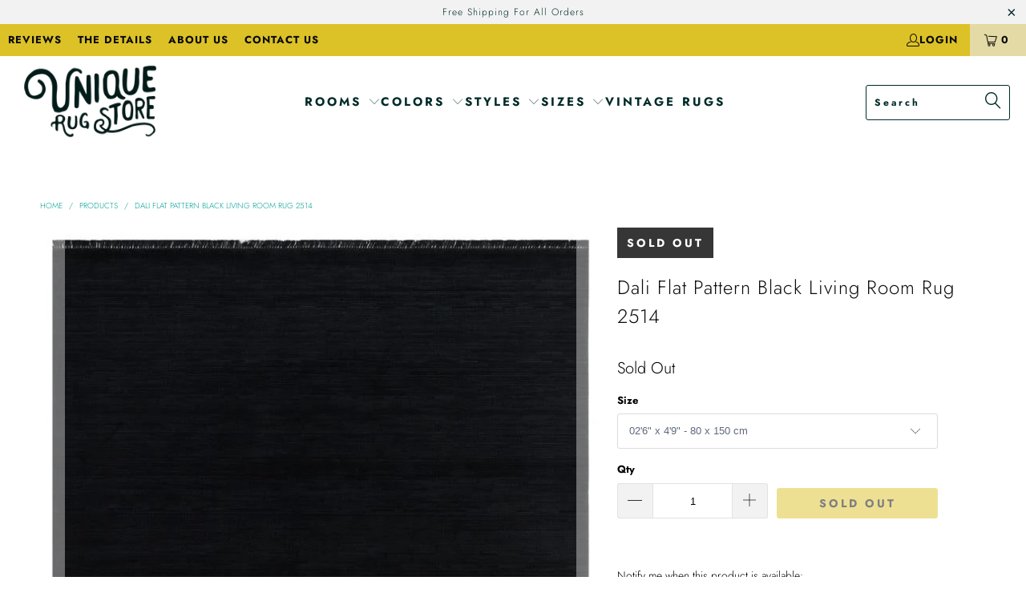

--- FILE ---
content_type: text/html; charset=utf-8
request_url: https://www.uniquerugstore.com/products/apex-dali-2514-siyah-area-rug
body_size: 40378
content:


 <!DOCTYPE html>
<html class="no-js no-touch" lang="en"> <head> <script>
    window.Store = window.Store || {};
    window.Store.id = 5872605;</script> <meta charset="utf-8"> <meta http-equiv="cleartype" content="on"> <meta name="robots" content="index,follow"> <!-- Mobile Specific Metas --> <meta name="HandheldFriendly" content="True"> <meta name="MobileOptimized" content="320"> <meta name="viewport" content="width=device-width,initial-scale=1"> <meta name="theme-color" content="#ffffff"> <title>
      Dali Flat Pattern Black Living Room Rug 2514 - Unique Rug Store</title> <meta name="description" content="Produced from bamboo and viscose yarn on special looms, this carpet is an ideal complement to living room areas. It elevates the atmosphere and ambience of every home with its exceptional decorative and insulation properties. See the carpet label for further care and use instructions. Sizes Select various sizes from th"/> <!-- Preconnect Domains --> <link rel="preconnect" href="https://fonts.shopifycdn.com" /> <link rel="preconnect" href="https://cdn.shopify.com" /> <link rel="preconnect" href="https://v.shopify.com" /> <link rel="preconnect" href="https://cdn.shopifycloud.com" /> <link rel="preconnect" href="https://monorail-edge.shopifysvc.com"> <!-- fallback for browsers that don't support preconnect --> <link rel="dns-prefetch" href="https://fonts.shopifycdn.com" /> <link rel="dns-prefetch" href="https://cdn.shopify.com" /> <link rel="dns-prefetch" href="https://v.shopify.com" /> <link rel="dns-prefetch" href="https://cdn.shopifycloud.com" /> <link rel="dns-prefetch" href="https://monorail-edge.shopifysvc.com"> <!-- Preload Assets --> <link rel="preload" href="//www.uniquerugstore.com/cdn/shop/t/78/assets/fancybox.css?v=19278034316635137701674043533" as="style"> <link rel="preload" href="//www.uniquerugstore.com/cdn/shop/t/78/assets/styles.css?v=109701872903652453271759332794" as="style"> <link rel="preload" href="//www.uniquerugstore.com/cdn/shop/t/78/assets/jquery.min.js?v=81049236547974671631674043533" as="script"> <link rel="preload" href="//www.uniquerugstore.com/cdn/shop/t/78/assets/vendors.js?v=110606657863731852701674043534" as="script"> <link rel="preload" href="//www.uniquerugstore.com/cdn/shop/t/78/assets/sections.js?v=101325471108091185951674043563" as="script"> <link rel="preload" href="//www.uniquerugstore.com/cdn/shop/t/78/assets/utilities.js?v=179684771267404657711675945498" as="script"> <link rel="preload" href="//www.uniquerugstore.com/cdn/shop/t/78/assets/app.js?v=161460709154069511381697887847" as="script"> <!-- Stylesheet for Fancybox library --> <link href="//www.uniquerugstore.com/cdn/shop/t/78/assets/fancybox.css?v=19278034316635137701674043533" rel="stylesheet" type="text/css" media="all" /> <!-- Stylesheets for Turbo --> <link href="//www.uniquerugstore.com/cdn/shop/t/78/assets/styles.css?v=109701872903652453271759332794" rel="stylesheet" type="text/css" media="all" /> <script>
      window.lazySizesConfig = window.lazySizesConfig || {};

      lazySizesConfig.expand = 300;
      lazySizesConfig.loadHidden = false;

      /*! lazysizes - v5.2.2 - bgset plugin */
      !function(e,t){var a=function(){t(e.lazySizes),e.removeEventListener("lazyunveilread",a,!0)};t=t.bind(null,e,e.document),"object"==typeof module&&module.exports?t(require("lazysizes")):"function"==typeof define&&define.amd?define(["lazysizes"],t):e.lazySizes?a():e.addEventListener("lazyunveilread",a,!0)}(window,function(e,z,g){"use strict";var c,y,b,f,i,s,n,v,m;e.addEventListener&&(c=g.cfg,y=/\s+/g,b=/\s*\|\s+|\s+\|\s*/g,f=/^(.+?)(?:\s+\[\s*(.+?)\s*\])(?:\s+\[\s*(.+?)\s*\])?$/,i=/^\s*\(*\s*type\s*:\s*(.+?)\s*\)*\s*$/,s=/\(|\)|'/,n={contain:1,cover:1},v=function(e,t){var a;t&&((a=t.match(i))&&a[1]?e.setAttribute("type",a[1]):e.setAttribute("media",c.customMedia[t]||t))},m=function(e){var t,a,i,r;e.target._lazybgset&&(a=(t=e.target)._lazybgset,(i=t.currentSrc||t.src)&&((r=g.fire(a,"bgsetproxy",{src:i,useSrc:s.test(i)?JSON.stringify(i):i})).defaultPrevented||(a.style.backgroundImage="url("+r.detail.useSrc+")")),t._lazybgsetLoading&&(g.fire(a,"_lazyloaded",{},!1,!0),delete t._lazybgsetLoading))},addEventListener("lazybeforeunveil",function(e){var t,a,i,r,s,n,l,d,o,u;!e.defaultPrevented&&(t=e.target.getAttribute("data-bgset"))&&(o=e.target,(u=z.createElement("img")).alt="",u._lazybgsetLoading=!0,e.detail.firesLoad=!0,a=t,i=o,r=u,s=z.createElement("picture"),n=i.getAttribute(c.sizesAttr),l=i.getAttribute("data-ratio"),d=i.getAttribute("data-optimumx"),i._lazybgset&&i._lazybgset.parentNode==i&&i.removeChild(i._lazybgset),Object.defineProperty(r,"_lazybgset",{value:i,writable:!0}),Object.defineProperty(i,"_lazybgset",{value:s,writable:!0}),a=a.replace(y," ").split(b),s.style.display="none",r.className=c.lazyClass,1!=a.length||n||(n="auto"),a.forEach(function(e){var t,a=z.createElement("source");n&&"auto"!=n&&a.setAttribute("sizes",n),(t=e.match(f))?(a.setAttribute(c.srcsetAttr,t[1]),v(a,t[2]),v(a,t[3])):a.setAttribute(c.srcsetAttr,e),s.appendChild(a)}),n&&(r.setAttribute(c.sizesAttr,n),i.removeAttribute(c.sizesAttr),i.removeAttribute("sizes")),d&&r.setAttribute("data-optimumx",d),l&&r.setAttribute("data-ratio",l),s.appendChild(r),i.appendChild(s),setTimeout(function(){g.loader.unveil(u),g.rAF(function(){g.fire(u,"_lazyloaded",{},!0,!0),u.complete&&m({target:u})})}))}),z.addEventListener("load",m,!0),e.addEventListener("lazybeforesizes",function(e){var t,a,i,r;e.detail.instance==g&&e.target._lazybgset&&e.detail.dataAttr&&(t=e.target._lazybgset,i=t,r=(getComputedStyle(i)||{getPropertyValue:function(){}}).getPropertyValue("background-size"),!n[r]&&n[i.style.backgroundSize]&&(r=i.style.backgroundSize),n[a=r]&&(e.target._lazysizesParentFit=a,g.rAF(function(){e.target.setAttribute("data-parent-fit",a),e.target._lazysizesParentFit&&delete e.target._lazysizesParentFit})))},!0),z.documentElement.addEventListener("lazybeforesizes",function(e){var t,a;!e.defaultPrevented&&e.target._lazybgset&&e.detail.instance==g&&(e.detail.width=(t=e.target._lazybgset,a=g.gW(t,t.parentNode),(!t._lazysizesWidth||a>t._lazysizesWidth)&&(t._lazysizesWidth=a),t._lazysizesWidth))}))});

      /*! lazysizes - v5.2.2 */
      !function(e){var t=function(u,D,f){"use strict";var k,H;if(function(){var e;var t={lazyClass:"lazyload",loadedClass:"lazyloaded",loadingClass:"lazyloading",preloadClass:"lazypreload",errorClass:"lazyerror",autosizesClass:"lazyautosizes",srcAttr:"data-src",srcsetAttr:"data-srcset",sizesAttr:"data-sizes",minSize:40,customMedia:{},init:true,expFactor:1.5,hFac:.8,loadMode:2,loadHidden:true,ricTimeout:0,throttleDelay:125};H=u.lazySizesConfig||u.lazysizesConfig||{};for(e in t){if(!(e in H)){H[e]=t[e]}}}(),!D||!D.getElementsByClassName){return{init:function(){},cfg:H,noSupport:true}}var O=D.documentElement,a=u.HTMLPictureElement,P="addEventListener",$="getAttribute",q=u[P].bind(u),I=u.setTimeout,U=u.requestAnimationFrame||I,l=u.requestIdleCallback,j=/^picture$/i,r=["load","error","lazyincluded","_lazyloaded"],i={},G=Array.prototype.forEach,J=function(e,t){if(!i[t]){i[t]=new RegExp("(\\s|^)"+t+"(\\s|$)")}return i[t].test(e[$]("class")||"")&&i[t]},K=function(e,t){if(!J(e,t)){e.setAttribute("class",(e[$]("class")||"").trim()+" "+t)}},Q=function(e,t){var i;if(i=J(e,t)){e.setAttribute("class",(e[$]("class")||"").replace(i," "))}},V=function(t,i,e){var a=e?P:"removeEventListener";if(e){V(t,i)}r.forEach(function(e){t[a](e,i)})},X=function(e,t,i,a,r){var n=D.createEvent("Event");if(!i){i={}}i.instance=k;n.initEvent(t,!a,!r);n.detail=i;e.dispatchEvent(n);return n},Y=function(e,t){var i;if(!a&&(i=u.picturefill||H.pf)){if(t&&t.src&&!e[$]("srcset")){e.setAttribute("srcset",t.src)}i({reevaluate:true,elements:[e]})}else if(t&&t.src){e.src=t.src}},Z=function(e,t){return(getComputedStyle(e,null)||{})[t]},s=function(e,t,i){i=i||e.offsetWidth;while(i<H.minSize&&t&&!e._lazysizesWidth){i=t.offsetWidth;t=t.parentNode}return i},ee=function(){var i,a;var t=[];var r=[];var n=t;var s=function(){var e=n;n=t.length?r:t;i=true;a=false;while(e.length){e.shift()()}i=false};var e=function(e,t){if(i&&!t){e.apply(this,arguments)}else{n.push(e);if(!a){a=true;(D.hidden?I:U)(s)}}};e._lsFlush=s;return e}(),te=function(i,e){return e?function(){ee(i)}:function(){var e=this;var t=arguments;ee(function(){i.apply(e,t)})}},ie=function(e){var i;var a=0;var r=H.throttleDelay;var n=H.ricTimeout;var t=function(){i=false;a=f.now();e()};var s=l&&n>49?function(){l(t,{timeout:n});if(n!==H.ricTimeout){n=H.ricTimeout}}:te(function(){I(t)},true);return function(e){var t;if(e=e===true){n=33}if(i){return}i=true;t=r-(f.now()-a);if(t<0){t=0}if(e||t<9){s()}else{I(s,t)}}},ae=function(e){var t,i;var a=99;var r=function(){t=null;e()};var n=function(){var e=f.now()-i;if(e<a){I(n,a-e)}else{(l||r)(r)}};return function(){i=f.now();if(!t){t=I(n,a)}}},e=function(){var v,m,c,h,e;var y,z,g,p,C,b,A;var n=/^img$/i;var d=/^iframe$/i;var E="onscroll"in u&&!/(gle|ing)bot/.test(navigator.userAgent);var _=0;var w=0;var N=0;var M=-1;var x=function(e){N--;if(!e||N<0||!e.target){N=0}};var W=function(e){if(A==null){A=Z(D.body,"visibility")=="hidden"}return A||!(Z(e.parentNode,"visibility")=="hidden"&&Z(e,"visibility")=="hidden")};var S=function(e,t){var i;var a=e;var r=W(e);g-=t;b+=t;p-=t;C+=t;while(r&&(a=a.offsetParent)&&a!=D.body&&a!=O){r=(Z(a,"opacity")||1)>0;if(r&&Z(a,"overflow")!="visible"){i=a.getBoundingClientRect();r=C>i.left&&p<i.right&&b>i.top-1&&g<i.bottom+1}}return r};var t=function(){var e,t,i,a,r,n,s,l,o,u,f,c;var d=k.elements;if((h=H.loadMode)&&N<8&&(e=d.length)){t=0;M++;for(;t<e;t++){if(!d[t]||d[t]._lazyRace){continue}if(!E||k.prematureUnveil&&k.prematureUnveil(d[t])){R(d[t]);continue}if(!(l=d[t][$]("data-expand"))||!(n=l*1)){n=w}if(!u){u=!H.expand||H.expand<1?O.clientHeight>500&&O.clientWidth>500?500:370:H.expand;k._defEx=u;f=u*H.expFactor;c=H.hFac;A=null;if(w<f&&N<1&&M>2&&h>2&&!D.hidden){w=f;M=0}else if(h>1&&M>1&&N<6){w=u}else{w=_}}if(o!==n){y=innerWidth+n*c;z=innerHeight+n;s=n*-1;o=n}i=d[t].getBoundingClientRect();if((b=i.bottom)>=s&&(g=i.top)<=z&&(C=i.right)>=s*c&&(p=i.left)<=y&&(b||C||p||g)&&(H.loadHidden||W(d[t]))&&(m&&N<3&&!l&&(h<3||M<4)||S(d[t],n))){R(d[t]);r=true;if(N>9){break}}else if(!r&&m&&!a&&N<4&&M<4&&h>2&&(v[0]||H.preloadAfterLoad)&&(v[0]||!l&&(b||C||p||g||d[t][$](H.sizesAttr)!="auto"))){a=v[0]||d[t]}}if(a&&!r){R(a)}}};var i=ie(t);var B=function(e){var t=e.target;if(t._lazyCache){delete t._lazyCache;return}x(e);K(t,H.loadedClass);Q(t,H.loadingClass);V(t,L);X(t,"lazyloaded")};var a=te(B);var L=function(e){a({target:e.target})};var T=function(t,i){try{t.contentWindow.location.replace(i)}catch(e){t.src=i}};var F=function(e){var t;var i=e[$](H.srcsetAttr);if(t=H.customMedia[e[$]("data-media")||e[$]("media")]){e.setAttribute("media",t)}if(i){e.setAttribute("srcset",i)}};var s=te(function(t,e,i,a,r){var n,s,l,o,u,f;if(!(u=X(t,"lazybeforeunveil",e)).defaultPrevented){if(a){if(i){K(t,H.autosizesClass)}else{t.setAttribute("sizes",a)}}s=t[$](H.srcsetAttr);n=t[$](H.srcAttr);if(r){l=t.parentNode;o=l&&j.test(l.nodeName||"")}f=e.firesLoad||"src"in t&&(s||n||o);u={target:t};K(t,H.loadingClass);if(f){clearTimeout(c);c=I(x,2500);V(t,L,true)}if(o){G.call(l.getElementsByTagName("source"),F)}if(s){t.setAttribute("srcset",s)}else if(n&&!o){if(d.test(t.nodeName)){T(t,n)}else{t.src=n}}if(r&&(s||o)){Y(t,{src:n})}}if(t._lazyRace){delete t._lazyRace}Q(t,H.lazyClass);ee(function(){var e=t.complete&&t.naturalWidth>1;if(!f||e){if(e){K(t,"ls-is-cached")}B(u);t._lazyCache=true;I(function(){if("_lazyCache"in t){delete t._lazyCache}},9)}if(t.loading=="lazy"){N--}},true)});var R=function(e){if(e._lazyRace){return}var t;var i=n.test(e.nodeName);var a=i&&(e[$](H.sizesAttr)||e[$]("sizes"));var r=a=="auto";if((r||!m)&&i&&(e[$]("src")||e.srcset)&&!e.complete&&!J(e,H.errorClass)&&J(e,H.lazyClass)){return}t=X(e,"lazyunveilread").detail;if(r){re.updateElem(e,true,e.offsetWidth)}e._lazyRace=true;N++;s(e,t,r,a,i)};var r=ae(function(){H.loadMode=3;i()});var l=function(){if(H.loadMode==3){H.loadMode=2}r()};var o=function(){if(m){return}if(f.now()-e<999){I(o,999);return}m=true;H.loadMode=3;i();q("scroll",l,true)};return{_:function(){e=f.now();k.elements=D.getElementsByClassName(H.lazyClass);v=D.getElementsByClassName(H.lazyClass+" "+H.preloadClass);q("scroll",i,true);q("resize",i,true);q("pageshow",function(e){if(e.persisted){var t=D.querySelectorAll("."+H.loadingClass);if(t.length&&t.forEach){U(function(){t.forEach(function(e){if(e.complete){R(e)}})})}}});if(u.MutationObserver){new MutationObserver(i).observe(O,{childList:true,subtree:true,attributes:true})}else{O[P]("DOMNodeInserted",i,true);O[P]("DOMAttrModified",i,true);setInterval(i,999)}q("hashchange",i,true);["focus","mouseover","click","load","transitionend","animationend"].forEach(function(e){D[P](e,i,true)});if(/d$|^c/.test(D.readyState)){o()}else{q("load",o);D[P]("DOMContentLoaded",i);I(o,2e4)}if(k.elements.length){t();ee._lsFlush()}else{i()}},checkElems:i,unveil:R,_aLSL:l}}(),re=function(){var i;var n=te(function(e,t,i,a){var r,n,s;e._lazysizesWidth=a;a+="px";e.setAttribute("sizes",a);if(j.test(t.nodeName||"")){r=t.getElementsByTagName("source");for(n=0,s=r.length;n<s;n++){r[n].setAttribute("sizes",a)}}if(!i.detail.dataAttr){Y(e,i.detail)}});var a=function(e,t,i){var a;var r=e.parentNode;if(r){i=s(e,r,i);a=X(e,"lazybeforesizes",{width:i,dataAttr:!!t});if(!a.defaultPrevented){i=a.detail.width;if(i&&i!==e._lazysizesWidth){n(e,r,a,i)}}}};var e=function(){var e;var t=i.length;if(t){e=0;for(;e<t;e++){a(i[e])}}};var t=ae(e);return{_:function(){i=D.getElementsByClassName(H.autosizesClass);q("resize",t)},checkElems:t,updateElem:a}}(),t=function(){if(!t.i&&D.getElementsByClassName){t.i=true;re._();e._()}};return I(function(){H.init&&t()}),k={cfg:H,autoSizer:re,loader:e,init:t,uP:Y,aC:K,rC:Q,hC:J,fire:X,gW:s,rAF:ee}}(e,e.document,Date);e.lazySizes=t,"object"==typeof module&&module.exports&&(module.exports=t)}("undefined"!=typeof window?window:{});</script> <!-- Icons --> <link rel="shortcut icon" type="image/x-icon" href="//www.uniquerugstore.com/cdn/shop/files/favicon-32x32_180x180.png?v=1680812398"> <link rel="apple-touch-icon" href="//www.uniquerugstore.com/cdn/shop/files/favicon-32x32_180x180.png?v=1680812398"/> <link rel="apple-touch-icon" sizes="57x57" href="//www.uniquerugstore.com/cdn/shop/files/favicon-32x32_57x57.png?v=1680812398"/> <link rel="apple-touch-icon" sizes="60x60" href="//www.uniquerugstore.com/cdn/shop/files/favicon-32x32_60x60.png?v=1680812398"/> <link rel="apple-touch-icon" sizes="72x72" href="//www.uniquerugstore.com/cdn/shop/files/favicon-32x32_72x72.png?v=1680812398"/> <link rel="apple-touch-icon" sizes="76x76" href="//www.uniquerugstore.com/cdn/shop/files/favicon-32x32_76x76.png?v=1680812398"/> <link rel="apple-touch-icon" sizes="114x114" href="//www.uniquerugstore.com/cdn/shop/files/favicon-32x32_114x114.png?v=1680812398"/> <link rel="apple-touch-icon" sizes="180x180" href="//www.uniquerugstore.com/cdn/shop/files/favicon-32x32_180x180.png?v=1680812398"/> <link rel="apple-touch-icon" sizes="228x228" href="//www.uniquerugstore.com/cdn/shop/files/favicon-32x32_228x228.png?v=1680812398"/> <link rel="canonical" href="https://www.uniquerugstore.com/products/apex-dali-2514-siyah-area-rug"/> <script src="//www.uniquerugstore.com/cdn/shop/t/78/assets/jquery.min.js?v=81049236547974671631674043533" defer></script> <script>
      window.PXUTheme = window.PXUTheme || {};
      window.PXUTheme.version = '8.2.1';
      window.PXUTheme.name = 'Turbo';</script>
    


    
<template id="price-ui"><span class="price " data-price></span><span class="compare-at-price" data-compare-at-price></span><span class="unit-pricing" data-unit-pricing></span></template> <template id="price-ui-badge"><div class="price-ui-badge__sticker price-ui-badge__sticker--"> <span class="price-ui-badge__sticker-text" data-badge></span></div></template> <template id="price-ui__price"><span class="money" data-price></span></template> <template id="price-ui__price-range"><span class="price-min" data-price-min><span class="money" data-price></span></span> - <span class="price-max" data-price-max><span class="money" data-price></span></span></template> <template id="price-ui__unit-pricing"><span class="unit-quantity" data-unit-quantity></span> | <span class="unit-price" data-unit-price><span class="money" data-price></span></span> / <span class="unit-measurement" data-unit-measurement></span></template> <template id="price-ui-badge__percent-savings-range">Save up to <span data-price-percent></span>%</template> <template id="price-ui-badge__percent-savings">Save <span data-price-percent></span>%</template> <template id="price-ui-badge__price-savings-range">Save up to <span class="money" data-price></span></template> <template id="price-ui-badge__price-savings">Save <span class="money" data-price></span></template> <template id="price-ui-badge__on-sale">Sale</template> <template id="price-ui-badge__sold-out">Sold out</template> <template id="price-ui-badge__in-stock">In stock</template> <script>
      
window.PXUTheme = window.PXUTheme || {};


window.PXUTheme.theme_settings = {};
window.PXUTheme.currency = {};
window.PXUTheme.routes = window.PXUTheme.routes || {};


window.PXUTheme.theme_settings.display_tos_checkbox = false;
window.PXUTheme.theme_settings.go_to_checkout = true;
window.PXUTheme.theme_settings.cart_action = "redirect_checkout";
window.PXUTheme.theme_settings.cart_shipping_calculator = false;


window.PXUTheme.theme_settings.collection_swatches = false;
window.PXUTheme.theme_settings.collection_secondary_image = false;


window.PXUTheme.currency.show_multiple_currencies = false;
window.PXUTheme.currency.shop_currency = "USD";
window.PXUTheme.currency.default_currency = "USD";
window.PXUTheme.currency.display_format = "money_format";
window.PXUTheme.currency.money_format = "${{amount}} USD";
window.PXUTheme.currency.money_format_no_currency = "${{amount}} USD";
window.PXUTheme.currency.money_format_currency = "${{amount}} USD";
window.PXUTheme.currency.native_multi_currency = false;
window.PXUTheme.currency.iso_code = "USD";
window.PXUTheme.currency.symbol = "$";


window.PXUTheme.theme_settings.display_inventory_left = false;
window.PXUTheme.theme_settings.inventory_threshold = 10;
window.PXUTheme.theme_settings.limit_quantity = false;


window.PXUTheme.theme_settings.menu_position = null;


window.PXUTheme.theme_settings.newsletter_popup = false;
window.PXUTheme.theme_settings.newsletter_popup_days = "14";
window.PXUTheme.theme_settings.newsletter_popup_mobile = false;
window.PXUTheme.theme_settings.newsletter_popup_seconds = 0;


window.PXUTheme.theme_settings.pagination_type = "load_more";


window.PXUTheme.theme_settings.enable_shopify_collection_badges = false;
window.PXUTheme.theme_settings.quick_shop_thumbnail_position = null;
window.PXUTheme.theme_settings.product_form_style = "select";
window.PXUTheme.theme_settings.sale_banner_enabled = true;
window.PXUTheme.theme_settings.display_savings = false;
window.PXUTheme.theme_settings.display_sold_out_price = false;
window.PXUTheme.theme_settings.free_text = "Free";
window.PXUTheme.theme_settings.video_looping = null;
window.PXUTheme.theme_settings.quick_shop_style = "popup";
window.PXUTheme.theme_settings.hover_enabled = false;


window.PXUTheme.routes.cart_url = "/cart";
window.PXUTheme.routes.root_url = "/";
window.PXUTheme.routes.search_url = "/search";
window.PXUTheme.routes.all_products_collection_url = "/collections/all";
window.PXUTheme.routes.product_recommendations_url = "/recommendations/products";


window.PXUTheme.theme_settings.image_loading_style = "blur-up";


window.PXUTheme.theme_settings.search_option = "product";
window.PXUTheme.theme_settings.search_items_to_display = 4;
window.PXUTheme.theme_settings.enable_autocomplete = true;


window.PXUTheme.theme_settings.page_dots_enabled = false;
window.PXUTheme.theme_settings.slideshow_arrow_size = "light";


window.PXUTheme.theme_settings.quick_shop_enabled = true;


window.PXUTheme.translation = {};


window.PXUTheme.translation.agree_to_terms_warning = "You must agree with the terms and conditions to checkout.";
window.PXUTheme.translation.one_item_left = "item left";
window.PXUTheme.translation.items_left_text = "items left";
window.PXUTheme.translation.cart_savings_text = "Total Savings";
window.PXUTheme.translation.cart_discount_text = "Discount";
window.PXUTheme.translation.cart_subtotal_text = "Subtotal";
window.PXUTheme.translation.cart_remove_text = "Remove";
window.PXUTheme.translation.cart_free_text = "Free";


window.PXUTheme.translation.newsletter_success_text = "Thank you for joining our mailing list!";


window.PXUTheme.translation.notify_email = "Enter your email address...";
window.PXUTheme.translation.notify_email_value = "Translation missing: en.contact.fields.email";
window.PXUTheme.translation.notify_email_send = "Send";
window.PXUTheme.translation.notify_message_first = "Please notify me when ";
window.PXUTheme.translation.notify_message_last = " becomes available - ";
window.PXUTheme.translation.notify_success_text = "Thanks! We will notify you when this product becomes available!";


window.PXUTheme.translation.add_to_cart = "Add to Cart";
window.PXUTheme.translation.coming_soon_text = "Coming Soon";
window.PXUTheme.translation.sold_out_text = "Sold Out";
window.PXUTheme.translation.sale_text = "Sale";
window.PXUTheme.translation.savings_text = "You Save";
window.PXUTheme.translation.from_text = "from";
window.PXUTheme.translation.new_text = "New";
window.PXUTheme.translation.pre_order_text = "Pre-Order";
window.PXUTheme.translation.unavailable_text = "Unavailable";


window.PXUTheme.translation.all_results = "View all results";
window.PXUTheme.translation.no_results = "Sorry, no results!";


window.PXUTheme.media_queries = {};
window.PXUTheme.media_queries.small = window.matchMedia( "(max-width: 480px)" );
window.PXUTheme.media_queries.medium = window.matchMedia( "(max-width: 798px)" );
window.PXUTheme.media_queries.large = window.matchMedia( "(min-width: 799px)" );
window.PXUTheme.media_queries.larger = window.matchMedia( "(min-width: 960px)" );
window.PXUTheme.media_queries.xlarge = window.matchMedia( "(min-width: 1200px)" );
window.PXUTheme.media_queries.ie10 = window.matchMedia( "all and (-ms-high-contrast: none), (-ms-high-contrast: active)" );
window.PXUTheme.media_queries.tablet = window.matchMedia( "only screen and (min-width: 799px) and (max-width: 1024px)" );
window.PXUTheme.media_queries.mobile_and_tablet = window.matchMedia( "(max-width: 1024px)" );</script> <script src="//www.uniquerugstore.com/cdn/shop/t/78/assets/vendors.js?v=110606657863731852701674043534" defer></script> <script src="//www.uniquerugstore.com/cdn/shop/t/78/assets/sections.js?v=101325471108091185951674043563" defer></script> <script src="//www.uniquerugstore.com/cdn/shop/t/78/assets/utilities.js?v=179684771267404657711675945498" defer></script> <script src="//www.uniquerugstore.com/cdn/shop/t/78/assets/app.js?v=161460709154069511381697887847" defer></script> <script src="//www.uniquerugstore.com/cdn/shop/t/78/assets/instantclick.min.js?v=20092422000980684151674043533" data-no-instant defer></script> <script data-no-instant>
        window.addEventListener('DOMContentLoaded', function() {

          function inIframe() {
            try {
              return window.self !== window.top;
            } catch (e) {
              return true;
            }
          }

          if (!inIframe()){
            InstantClick.on('change', function(isInitialLoad) {

              $('head script[src*="shopify"]').each(function() {
                var script = document.createElement('script');
                script.type = 'text/javascript';
                script.src = $(this).attr('src');

                $('body').append(script);
              });

              $('body').removeClass('fancybox-active');
              $.fancybox.destroy();

              InstantClick.init();

            });
          }
        });</script> <script></script> <script>window.performance && window.performance.mark && window.performance.mark('shopify.content_for_header.start');</script><meta name="google-site-verification" content="HfbvxLhKsy4f9NOFDM18csgjT9u1ecRaf1Rdk1LwiGE">
<meta id="shopify-digital-wallet" name="shopify-digital-wallet" content="/5872605/digital_wallets/dialog">
<meta name="shopify-checkout-api-token" content="1aabeb78afe788b0d3caf56e36a46cb4">
<meta id="in-context-paypal-metadata" data-shop-id="5872605" data-venmo-supported="true" data-environment="production" data-locale="en_US" data-paypal-v4="true" data-currency="USD">
<link rel="alternate" type="application/json+oembed" href="https://www.uniquerugstore.com/products/apex-dali-2514-siyah-area-rug.oembed">
<script async="async" src="/checkouts/internal/preloads.js?locale=en-US"></script>
<script id="shopify-features" type="application/json">{"accessToken":"1aabeb78afe788b0d3caf56e36a46cb4","betas":["rich-media-storefront-analytics"],"domain":"www.uniquerugstore.com","predictiveSearch":true,"shopId":5872605,"locale":"en"}</script>
<script>var Shopify = Shopify || {};
Shopify.shop = "uniquerugstore.myshopify.com";
Shopify.locale = "en";
Shopify.currency = {"active":"USD","rate":"1.0"};
Shopify.country = "US";
Shopify.theme = {"name":"Theme URS","id":136358887665,"schema_name":"Turbo","schema_version":"8.2.1","theme_store_id":null,"role":"main"};
Shopify.theme.handle = "null";
Shopify.theme.style = {"id":null,"handle":null};
Shopify.cdnHost = "www.uniquerugstore.com/cdn";
Shopify.routes = Shopify.routes || {};
Shopify.routes.root = "/";</script>
<script type="module">!function(o){(o.Shopify=o.Shopify||{}).modules=!0}(window);</script>
<script>!function(o){function n(){var o=[];function n(){o.push(Array.prototype.slice.apply(arguments))}return n.q=o,n}var t=o.Shopify=o.Shopify||{};t.loadFeatures=n(),t.autoloadFeatures=n()}(window);</script>
<script id="shop-js-analytics" type="application/json">{"pageType":"product"}</script>
<script defer="defer" async type="module" src="//www.uniquerugstore.com/cdn/shopifycloud/shop-js/modules/v2/client.init-shop-cart-sync_BT-GjEfc.en.esm.js"></script>
<script defer="defer" async type="module" src="//www.uniquerugstore.com/cdn/shopifycloud/shop-js/modules/v2/chunk.common_D58fp_Oc.esm.js"></script>
<script defer="defer" async type="module" src="//www.uniquerugstore.com/cdn/shopifycloud/shop-js/modules/v2/chunk.modal_xMitdFEc.esm.js"></script>
<script type="module">
  await import("//www.uniquerugstore.com/cdn/shopifycloud/shop-js/modules/v2/client.init-shop-cart-sync_BT-GjEfc.en.esm.js");
await import("//www.uniquerugstore.com/cdn/shopifycloud/shop-js/modules/v2/chunk.common_D58fp_Oc.esm.js");
await import("//www.uniquerugstore.com/cdn/shopifycloud/shop-js/modules/v2/chunk.modal_xMitdFEc.esm.js");

  window.Shopify.SignInWithShop?.initShopCartSync?.({"fedCMEnabled":true,"windoidEnabled":true});

</script>
<script>(function() {
  var isLoaded = false;
  function asyncLoad() {
    if (isLoaded) return;
    isLoaded = true;
    var urls = ["https:\/\/omnisrc.com\/inShop\/Embed\/shopify.js?shop=uniquerugstore.myshopify.com"];
    for (var i = 0; i <urls.length; i++) {
      var s = document.createElement('script');
      s.type = 'text/javascript';
      s.async = true;
      s.src = urls[i];
      var x = document.getElementsByTagName('script')[0];
      x.parentNode.insertBefore(s, x);
    }
  };
  if(window.attachEvent) {
    window.attachEvent('onload', asyncLoad);
  } else {
    window.addEventListener('load', asyncLoad, false);
  }
})();</script>
<script id="__st">var __st={"a":5872605,"offset":-18000,"reqid":"9a225304-968a-436d-946e-455bb1bf3db5-1769233765","pageurl":"www.uniquerugstore.com\/products\/apex-dali-2514-siyah-area-rug","u":"a481c859a76e","p":"product","rtyp":"product","rid":8015954772209};</script>
<script>window.ShopifyPaypalV4VisibilityTracking = true;</script>
<script id="captcha-bootstrap">!function(){'use strict';const t='contact',e='account',n='new_comment',o=[[t,t],['blogs',n],['comments',n],[t,'customer']],c=[[e,'customer_login'],[e,'guest_login'],[e,'recover_customer_password'],[e,'create_customer']],r=t=>t.map((([t,e])=>`form[action*='/${t}']:not([data-nocaptcha='true']) input[name='form_type'][value='${e}']`)).join(','),a=t=>()=>t?[...document.querySelectorAll(t)].map((t=>t.form)):[];function s(){const t=[...o],e=r(t);return a(e)}const i='password',u='form_key',d=['recaptcha-v3-token','g-recaptcha-response','h-captcha-response',i],f=()=>{try{return window.sessionStorage}catch{return}},m='__shopify_v',_=t=>t.elements[u];function p(t,e,n=!1){try{const o=window.sessionStorage,c=JSON.parse(o.getItem(e)),{data:r}=function(t){const{data:e,action:n}=t;return t[m]||n?{data:e,action:n}:{data:t,action:n}}(c);for(const[e,n]of Object.entries(r))t.elements[e]&&(t.elements[e].value=n);n&&o.removeItem(e)}catch(o){console.error('form repopulation failed',{error:o})}}const l='form_type',E='cptcha';function T(t){t.dataset[E]=!0}const w=window,h=w.document,L='Shopify',v='ce_forms',y='captcha';let A=!1;((t,e)=>{const n=(g='f06e6c50-85a8-45c8-87d0-21a2b65856fe',I='https://cdn.shopify.com/shopifycloud/storefront-forms-hcaptcha/ce_storefront_forms_captcha_hcaptcha.v1.5.2.iife.js',D={infoText:'Protected by hCaptcha',privacyText:'Privacy',termsText:'Terms'},(t,e,n)=>{const o=w[L][v],c=o.bindForm;if(c)return c(t,g,e,D).then(n);var r;o.q.push([[t,g,e,D],n]),r=I,A||(h.body.append(Object.assign(h.createElement('script'),{id:'captcha-provider',async:!0,src:r})),A=!0)});var g,I,D;w[L]=w[L]||{},w[L][v]=w[L][v]||{},w[L][v].q=[],w[L][y]=w[L][y]||{},w[L][y].protect=function(t,e){n(t,void 0,e),T(t)},Object.freeze(w[L][y]),function(t,e,n,w,h,L){const[v,y,A,g]=function(t,e,n){const i=e?o:[],u=t?c:[],d=[...i,...u],f=r(d),m=r(i),_=r(d.filter((([t,e])=>n.includes(e))));return[a(f),a(m),a(_),s()]}(w,h,L),I=t=>{const e=t.target;return e instanceof HTMLFormElement?e:e&&e.form},D=t=>v().includes(t);t.addEventListener('submit',(t=>{const e=I(t);if(!e)return;const n=D(e)&&!e.dataset.hcaptchaBound&&!e.dataset.recaptchaBound,o=_(e),c=g().includes(e)&&(!o||!o.value);(n||c)&&t.preventDefault(),c&&!n&&(function(t){try{if(!f())return;!function(t){const e=f();if(!e)return;const n=_(t);if(!n)return;const o=n.value;o&&e.removeItem(o)}(t);const e=Array.from(Array(32),(()=>Math.random().toString(36)[2])).join('');!function(t,e){_(t)||t.append(Object.assign(document.createElement('input'),{type:'hidden',name:u})),t.elements[u].value=e}(t,e),function(t,e){const n=f();if(!n)return;const o=[...t.querySelectorAll(`input[type='${i}']`)].map((({name:t})=>t)),c=[...d,...o],r={};for(const[a,s]of new FormData(t).entries())c.includes(a)||(r[a]=s);n.setItem(e,JSON.stringify({[m]:1,action:t.action,data:r}))}(t,e)}catch(e){console.error('failed to persist form',e)}}(e),e.submit())}));const S=(t,e)=>{t&&!t.dataset[E]&&(n(t,e.some((e=>e===t))),T(t))};for(const o of['focusin','change'])t.addEventListener(o,(t=>{const e=I(t);D(e)&&S(e,y())}));const B=e.get('form_key'),M=e.get(l),P=B&&M;t.addEventListener('DOMContentLoaded',(()=>{const t=y();if(P)for(const e of t)e.elements[l].value===M&&p(e,B);[...new Set([...A(),...v().filter((t=>'true'===t.dataset.shopifyCaptcha))])].forEach((e=>S(e,t)))}))}(h,new URLSearchParams(w.location.search),n,t,e,['guest_login'])})(!0,!0)}();</script>
<script integrity="sha256-4kQ18oKyAcykRKYeNunJcIwy7WH5gtpwJnB7kiuLZ1E=" data-source-attribution="shopify.loadfeatures" defer="defer" src="//www.uniquerugstore.com/cdn/shopifycloud/storefront/assets/storefront/load_feature-a0a9edcb.js" crossorigin="anonymous"></script>
<script data-source-attribution="shopify.dynamic_checkout.dynamic.init">var Shopify=Shopify||{};Shopify.PaymentButton=Shopify.PaymentButton||{isStorefrontPortableWallets:!0,init:function(){window.Shopify.PaymentButton.init=function(){};var t=document.createElement("script");t.src="https://www.uniquerugstore.com/cdn/shopifycloud/portable-wallets/latest/portable-wallets.en.js",t.type="module",document.head.appendChild(t)}};
</script>
<script data-source-attribution="shopify.dynamic_checkout.buyer_consent">
  function portableWalletsHideBuyerConsent(e){var t=document.getElementById("shopify-buyer-consent"),n=document.getElementById("shopify-subscription-policy-button");t&&n&&(t.classList.add("hidden"),t.setAttribute("aria-hidden","true"),n.removeEventListener("click",e))}function portableWalletsShowBuyerConsent(e){var t=document.getElementById("shopify-buyer-consent"),n=document.getElementById("shopify-subscription-policy-button");t&&n&&(t.classList.remove("hidden"),t.removeAttribute("aria-hidden"),n.addEventListener("click",e))}window.Shopify?.PaymentButton&&(window.Shopify.PaymentButton.hideBuyerConsent=portableWalletsHideBuyerConsent,window.Shopify.PaymentButton.showBuyerConsent=portableWalletsShowBuyerConsent);
</script>
<script data-source-attribution="shopify.dynamic_checkout.cart.bootstrap">document.addEventListener("DOMContentLoaded",(function(){function t(){return document.querySelector("shopify-accelerated-checkout-cart, shopify-accelerated-checkout")}if(t())Shopify.PaymentButton.init();else{new MutationObserver((function(e,n){t()&&(Shopify.PaymentButton.init(),n.disconnect())})).observe(document.body,{childList:!0,subtree:!0})}}));
</script>
<link id="shopify-accelerated-checkout-styles" rel="stylesheet" media="screen" href="https://www.uniquerugstore.com/cdn/shopifycloud/portable-wallets/latest/accelerated-checkout-backwards-compat.css" crossorigin="anonymous">
<style id="shopify-accelerated-checkout-cart">
        #shopify-buyer-consent {
  margin-top: 1em;
  display: inline-block;
  width: 100%;
}

#shopify-buyer-consent.hidden {
  display: none;
}

#shopify-subscription-policy-button {
  background: none;
  border: none;
  padding: 0;
  text-decoration: underline;
  font-size: inherit;
  cursor: pointer;
}

#shopify-subscription-policy-button::before {
  box-shadow: none;
}

      </style>

<script>window.performance && window.performance.mark && window.performance.mark('shopify.content_for_header.end');</script>

    

<meta name="author" content="Unique Rug Store">
<meta property="og:url" content="https://www.uniquerugstore.com/products/apex-dali-2514-siyah-area-rug">
<meta property="og:site_name" content="Unique Rug Store"> <meta property="og:type" content="product"> <meta property="og:title" content="Dali Flat Pattern Black Living Room Rug 2514"> <meta property="og:image" content="https://www.uniquerugstore.com/cdn/shop/files/Dali-Flat-Pattern-Black-Living-Room-Rug-2514_600x.jpg?v=1712144921"> <meta property="og:image:secure_url" content="https://www.uniquerugstore.com/cdn/shop/files/Dali-Flat-Pattern-Black-Living-Room-Rug-2514_600x.jpg?v=1712144921"> <meta property="og:image:width" content="707"> <meta property="og:image:height" content="1024"> <meta property="og:image" content="https://www.uniquerugstore.com/cdn/shop/files/Dali-Flat-Pattern-Black-Living-Room-Rug-2514-2_600x.jpg?v=1712144926"> <meta property="og:image:secure_url" content="https://www.uniquerugstore.com/cdn/shop/files/Dali-Flat-Pattern-Black-Living-Room-Rug-2514-2_600x.jpg?v=1712144926"> <meta property="og:image:width" content="682"> <meta property="og:image:height" content="1024"> <meta property="og:image" content="https://www.uniquerugstore.com/cdn/shop/files/Dali-Flat-Pattern-Black-Living-Room-Rug-2514-3_600x.jpg?v=1712144931"> <meta property="og:image:secure_url" content="https://www.uniquerugstore.com/cdn/shop/files/Dali-Flat-Pattern-Black-Living-Room-Rug-2514-3_600x.jpg?v=1712144931"> <meta property="og:image:width" content="682"> <meta property="og:image:height" content="1024"> <meta property="product:price:amount" content="411.00"> <meta property="product:price:currency" content="USD"> <meta property="og:description" content="Produced from bamboo and viscose yarn on special looms, this carpet is an ideal complement to living room areas. It elevates the atmosphere and ambience of every home with its exceptional decorative and insulation properties. See the carpet label for further care and use instructions. Sizes Select various sizes from th">




<meta name="twitter:card" content="summary"> <meta name="twitter:title" content="Dali Flat Pattern Black Living Room Rug 2514"> <meta name="twitter:description" content="Produced from bamboo and viscose yarn on special looms, this carpet is an ideal complement to living room areas. It elevates the atmosphere and ambience of every home with its exceptional decorative and insulation properties. See the carpet label for further care and use instructions.
Sizes
Select various sizes from the drop-down menu above.
Material
Bamboo,Viscose
Can be used for
Living room, Dining room, Bedroom, Kitchen 
Rear Sole
Woven Sole
Care - Cleaning
You can have it washed by professional carpet cleaners. You can wipe and vacuum it yourself.
 



"> <meta name="twitter:image" content="https://www.uniquerugstore.com/cdn/shop/files/Dali-Flat-Pattern-Black-Living-Room-Rug-2514_240x.jpg?v=1712144921"> <meta name="twitter:image:width" content="240"> <meta name="twitter:image:height" content="240"> <meta name="twitter:image:alt" content="Dali Flat Pattern Black Living Room Rug 2514">



    
    
      
<!-- Start of Judge.me Core -->
<link rel="dns-prefetch" href="https://cdn.judge.me/">
<script data-cfasync='false' class='jdgm-settings-script'>window.jdgmSettings={"pagination":5,"disable_web_reviews":false,"badge_no_review_text":"No reviews","badge_n_reviews_text":"{{ n }} review/reviews","hide_badge_preview_if_no_reviews":true,"badge_hide_text":false,"enforce_center_preview_badge":false,"widget_title":"Customer Reviews","widget_open_form_text":"Write a review","widget_close_form_text":"Cancel review","widget_refresh_page_text":"Refresh page","widget_summary_text":"Based on {{ number_of_reviews }} review/reviews","widget_no_review_text":"Be the first to write a review","widget_name_field_text":"Display name","widget_verified_name_field_text":"Verified Name (public)","widget_name_placeholder_text":"Display name","widget_required_field_error_text":"This field is required.","widget_email_field_text":"Email address","widget_verified_email_field_text":"Verified Email (private, can not be edited)","widget_email_placeholder_text":"Your email address","widget_email_field_error_text":"Please enter a valid email address.","widget_rating_field_text":"Rating","widget_review_title_field_text":"Review Title","widget_review_title_placeholder_text":"Give your review a title","widget_review_body_field_text":"Review content","widget_review_body_placeholder_text":"Start writing here...","widget_pictures_field_text":"Picture/Video (optional)","widget_submit_review_text":"Submit Review","widget_submit_verified_review_text":"Submit Verified Review","widget_submit_success_msg_with_auto_publish":"Thank you! Please refresh the page in a few moments to see your review. You can remove or edit your review by logging into \u003ca href='https://judge.me/login' target='_blank' rel='nofollow noopener'\u003eJudge.me\u003c/a\u003e","widget_submit_success_msg_no_auto_publish":"Thank you! Your review will be published as soon as it is approved by the shop admin. You can remove or edit your review by logging into \u003ca href='https://judge.me/login' target='_blank' rel='nofollow noopener'\u003eJudge.me\u003c/a\u003e","widget_show_default_reviews_out_of_total_text":"Showing {{ n_reviews_shown }} out of {{ n_reviews }} reviews.","widget_show_all_link_text":"Show all","widget_show_less_link_text":"Show less","widget_author_said_text":"{{ reviewer_name }} said:","widget_days_text":"{{ n }} days ago","widget_weeks_text":"{{ n }} week/weeks ago","widget_months_text":"{{ n }} month/months ago","widget_years_text":"{{ n }} year/years ago","widget_yesterday_text":"Yesterday","widget_today_text":"Today","widget_replied_text":"\u003e\u003e {{ shop_name }} replied:","widget_read_more_text":"Read more","widget_reviewer_name_as_initial":"","widget_rating_filter_color":"","widget_rating_filter_see_all_text":"See all reviews","widget_sorting_most_recent_text":"Most Recent","widget_sorting_highest_rating_text":"Highest Rating","widget_sorting_lowest_rating_text":"Lowest Rating","widget_sorting_with_pictures_text":"Only Pictures","widget_sorting_most_helpful_text":"Most Helpful","widget_open_question_form_text":"Ask a question","widget_reviews_subtab_text":"Reviews","widget_questions_subtab_text":"Questions","widget_question_label_text":"Question","widget_answer_label_text":"Answer","widget_question_placeholder_text":"Write your question here","widget_submit_question_text":"Submit Question","widget_question_submit_success_text":"Thank you for your question! We will notify you once it gets answered.","verified_badge_text":"Verified","verified_badge_bg_color":"","verified_badge_text_color":"","verified_badge_placement":"left-of-reviewer-name","widget_review_max_height":"","widget_hide_border":false,"widget_social_share":false,"widget_thumb":false,"widget_review_location_show":false,"widget_location_format":"","all_reviews_include_out_of_store_products":true,"all_reviews_out_of_store_text":"(out of store)","all_reviews_pagination":100,"all_reviews_product_name_prefix_text":"about","enable_review_pictures":false,"enable_question_anwser":false,"widget_theme":"","review_date_format":"mm/dd/yyyy","default_sort_method":"most-recent","widget_product_reviews_subtab_text":"Product Reviews","widget_shop_reviews_subtab_text":"Shop Reviews","widget_other_products_reviews_text":"Reviews for other products","widget_store_reviews_subtab_text":"Store reviews","widget_no_store_reviews_text":"This store hasn't received any reviews yet","widget_web_restriction_product_reviews_text":"This product hasn't received any reviews yet","widget_no_items_text":"No items found","widget_show_more_text":"Show more","widget_write_a_store_review_text":"Write a Store Review","widget_other_languages_heading":"Reviews in Other Languages","widget_translate_review_text":"Translate review to {{ language }}","widget_translating_review_text":"Translating...","widget_show_original_translation_text":"Show original ({{ language }})","widget_translate_review_failed_text":"Review couldn't be translated.","widget_translate_review_retry_text":"Retry","widget_translate_review_try_again_later_text":"Try again later","show_product_url_for_grouped_product":false,"widget_sorting_pictures_first_text":"Pictures First","show_pictures_on_all_rev_page_mobile":false,"show_pictures_on_all_rev_page_desktop":false,"floating_tab_hide_mobile_install_preference":false,"floating_tab_button_name":"★ Reviews","floating_tab_title":"Let customers speak for us","floating_tab_button_color":"","floating_tab_button_background_color":"","floating_tab_url":"","floating_tab_url_enabled":false,"floating_tab_tab_style":"text","all_reviews_text_badge_text":"Customers rate us {{ shop.metafields.judgeme.all_reviews_rating | round: 1 }}/5 based on {{ shop.metafields.judgeme.all_reviews_count }} reviews.","all_reviews_text_badge_text_branded_style":"{{ shop.metafields.judgeme.all_reviews_rating | round: 1 }} out of 5 stars based on {{ shop.metafields.judgeme.all_reviews_count }} reviews","is_all_reviews_text_badge_a_link":false,"show_stars_for_all_reviews_text_badge":false,"all_reviews_text_badge_url":"","all_reviews_text_style":"text","all_reviews_text_color_style":"judgeme_brand_color","all_reviews_text_color":"#108474","all_reviews_text_show_jm_brand":true,"featured_carousel_show_header":true,"featured_carousel_title":"Let customers speak for us","testimonials_carousel_title":"Customers are saying","videos_carousel_title":"Real customer stories","cards_carousel_title":"Customers are saying","featured_carousel_count_text":"from {{ n }} reviews","featured_carousel_add_link_to_all_reviews_page":false,"featured_carousel_url":"","featured_carousel_show_images":true,"featured_carousel_autoslide_interval":5,"featured_carousel_arrows_on_the_sides":false,"featured_carousel_height":250,"featured_carousel_width":80,"featured_carousel_image_size":0,"featured_carousel_image_height":250,"featured_carousel_arrow_color":"#eeeeee","verified_count_badge_style":"vintage","verified_count_badge_orientation":"horizontal","verified_count_badge_color_style":"judgeme_brand_color","verified_count_badge_color":"#108474","is_verified_count_badge_a_link":false,"verified_count_badge_url":"","verified_count_badge_show_jm_brand":true,"widget_rating_preset_default":5,"widget_first_sub_tab":"product-reviews","widget_show_histogram":true,"widget_histogram_use_custom_color":false,"widget_pagination_use_custom_color":false,"widget_star_use_custom_color":false,"widget_verified_badge_use_custom_color":false,"widget_write_review_use_custom_color":false,"picture_reminder_submit_button":"Upload Pictures","enable_review_videos":false,"mute_video_by_default":false,"widget_sorting_videos_first_text":"Videos First","widget_review_pending_text":"Pending","featured_carousel_items_for_large_screen":3,"social_share_options_order":"Facebook,Twitter","remove_microdata_snippet":true,"disable_json_ld":false,"enable_json_ld_products":false,"preview_badge_show_question_text":false,"preview_badge_no_question_text":"No questions","preview_badge_n_question_text":"{{ number_of_questions }} question/questions","qa_badge_show_icon":false,"qa_badge_position":"same-row","remove_judgeme_branding":false,"widget_add_search_bar":false,"widget_search_bar_placeholder":"Search","widget_sorting_verified_only_text":"Verified only","featured_carousel_theme":"compact","featured_carousel_show_rating":true,"featured_carousel_show_title":true,"featured_carousel_show_body":true,"featured_carousel_show_date":false,"featured_carousel_show_reviewer":true,"featured_carousel_show_product":false,"featured_carousel_header_background_color":"#108474","featured_carousel_header_text_color":"#ffffff","featured_carousel_name_product_separator":"reviewed","featured_carousel_full_star_background":"#108474","featured_carousel_empty_star_background":"#dadada","featured_carousel_vertical_theme_background":"#f9fafb","featured_carousel_verified_badge_enable":false,"featured_carousel_verified_badge_color":"#108474","featured_carousel_border_style":"round","featured_carousel_review_line_length_limit":3,"featured_carousel_more_reviews_button_text":"Read more reviews","featured_carousel_view_product_button_text":"View product","all_reviews_page_load_reviews_on":"scroll","all_reviews_page_load_more_text":"Load More Reviews","disable_fb_tab_reviews":false,"enable_ajax_cdn_cache":false,"widget_public_name_text":"displayed publicly like","default_reviewer_name":"John Smith","default_reviewer_name_has_non_latin":true,"widget_reviewer_anonymous":"Anonymous","medals_widget_title":"Judge.me Review Medals","medals_widget_background_color":"#f9fafb","medals_widget_position":"footer_all_pages","medals_widget_border_color":"#f9fafb","medals_widget_verified_text_position":"left","medals_widget_use_monochromatic_version":false,"medals_widget_elements_color":"#108474","show_reviewer_avatar":true,"widget_invalid_yt_video_url_error_text":"Not a YouTube video URL","widget_max_length_field_error_text":"Please enter no more than {0} characters.","widget_show_country_flag":false,"widget_show_collected_via_shop_app":true,"widget_verified_by_shop_badge_style":"light","widget_verified_by_shop_text":"Verified by Shop","widget_show_photo_gallery":false,"widget_load_with_code_splitting":true,"widget_ugc_install_preference":false,"widget_ugc_title":"Made by us, Shared by you","widget_ugc_subtitle":"Tag us to see your picture featured in our page","widget_ugc_arrows_color":"#ffffff","widget_ugc_primary_button_text":"Buy Now","widget_ugc_primary_button_background_color":"#108474","widget_ugc_primary_button_text_color":"#ffffff","widget_ugc_primary_button_border_width":"0","widget_ugc_primary_button_border_style":"none","widget_ugc_primary_button_border_color":"#108474","widget_ugc_primary_button_border_radius":"25","widget_ugc_secondary_button_text":"Load More","widget_ugc_secondary_button_background_color":"#ffffff","widget_ugc_secondary_button_text_color":"#108474","widget_ugc_secondary_button_border_width":"2","widget_ugc_secondary_button_border_style":"solid","widget_ugc_secondary_button_border_color":"#108474","widget_ugc_secondary_button_border_radius":"25","widget_ugc_reviews_button_text":"View Reviews","widget_ugc_reviews_button_background_color":"#ffffff","widget_ugc_reviews_button_text_color":"#108474","widget_ugc_reviews_button_border_width":"2","widget_ugc_reviews_button_border_style":"solid","widget_ugc_reviews_button_border_color":"#108474","widget_ugc_reviews_button_border_radius":"25","widget_ugc_reviews_button_link_to":"judgeme-reviews-page","widget_ugc_show_post_date":true,"widget_ugc_max_width":"800","widget_rating_metafield_value_type":true,"widget_primary_color":"#108474","widget_enable_secondary_color":false,"widget_secondary_color":"#edf5f5","widget_summary_average_rating_text":"{{ average_rating }} out of 5","widget_media_grid_title":"Customer photos \u0026 videos","widget_media_grid_see_more_text":"See more","widget_round_style":false,"widget_show_product_medals":true,"widget_verified_by_judgeme_text":"Verified by Judge.me","widget_show_store_medals":true,"widget_verified_by_judgeme_text_in_store_medals":"Verified by Judge.me","widget_media_field_exceed_quantity_message":"Sorry, we can only accept {{ max_media }} for one review.","widget_media_field_exceed_limit_message":"{{ file_name }} is too large, please select a {{ media_type }} less than {{ size_limit }}MB.","widget_review_submitted_text":"Review Submitted!","widget_question_submitted_text":"Question Submitted!","widget_close_form_text_question":"Cancel","widget_write_your_answer_here_text":"Write your answer here","widget_enabled_branded_link":true,"widget_show_collected_by_judgeme":false,"widget_reviewer_name_color":"","widget_write_review_text_color":"","widget_write_review_bg_color":"","widget_collected_by_judgeme_text":"collected by Judge.me","widget_pagination_type":"standard","widget_load_more_text":"Load More","widget_load_more_color":"#108474","widget_full_review_text":"Full Review","widget_read_more_reviews_text":"Read More Reviews","widget_read_questions_text":"Read Questions","widget_questions_and_answers_text":"Questions \u0026 Answers","widget_verified_by_text":"Verified by","widget_verified_text":"Verified","widget_number_of_reviews_text":"{{ number_of_reviews }} reviews","widget_back_button_text":"Back","widget_next_button_text":"Next","widget_custom_forms_filter_button":"Filters","custom_forms_style":"horizontal","widget_show_review_information":false,"how_reviews_are_collected":"How reviews are collected?","widget_show_review_keywords":false,"widget_gdpr_statement":"How we use your data: We'll only contact you about the review you left, and only if necessary. By submitting your review, you agree to Judge.me's \u003ca href='https://judge.me/terms' target='_blank' rel='nofollow noopener'\u003eterms\u003c/a\u003e, \u003ca href='https://judge.me/privacy' target='_blank' rel='nofollow noopener'\u003eprivacy\u003c/a\u003e and \u003ca href='https://judge.me/content-policy' target='_blank' rel='nofollow noopener'\u003econtent\u003c/a\u003e policies.","widget_multilingual_sorting_enabled":false,"widget_translate_review_content_enabled":false,"widget_translate_review_content_method":"manual","popup_widget_review_selection":"automatically_with_pictures","popup_widget_round_border_style":true,"popup_widget_show_title":true,"popup_widget_show_body":true,"popup_widget_show_reviewer":false,"popup_widget_show_product":true,"popup_widget_show_pictures":true,"popup_widget_use_review_picture":true,"popup_widget_show_on_home_page":true,"popup_widget_show_on_product_page":true,"popup_widget_show_on_collection_page":true,"popup_widget_show_on_cart_page":true,"popup_widget_position":"bottom_left","popup_widget_first_review_delay":5,"popup_widget_duration":5,"popup_widget_interval":5,"popup_widget_review_count":5,"popup_widget_hide_on_mobile":true,"review_snippet_widget_round_border_style":true,"review_snippet_widget_card_color":"#FFFFFF","review_snippet_widget_slider_arrows_background_color":"#FFFFFF","review_snippet_widget_slider_arrows_color":"#000000","review_snippet_widget_star_color":"#108474","show_product_variant":false,"all_reviews_product_variant_label_text":"Variant: ","widget_show_verified_branding":false,"widget_ai_summary_title":"Customers say","widget_ai_summary_disclaimer":"AI-powered review summary based on recent customer reviews","widget_show_ai_summary":false,"widget_show_ai_summary_bg":false,"widget_show_review_title_input":true,"redirect_reviewers_invited_via_email":"review_widget","request_store_review_after_product_review":false,"request_review_other_products_in_order":false,"review_form_color_scheme":"default","review_form_corner_style":"square","review_form_star_color":{},"review_form_text_color":"#333333","review_form_background_color":"#ffffff","review_form_field_background_color":"#fafafa","review_form_button_color":{},"review_form_button_text_color":"#ffffff","review_form_modal_overlay_color":"#000000","review_content_screen_title_text":"How would you rate this product?","review_content_introduction_text":"We would love it if you would share a bit about your experience.","store_review_form_title_text":"How would you rate this store?","store_review_form_introduction_text":"We would love it if you would share a bit about your experience.","show_review_guidance_text":true,"one_star_review_guidance_text":"Poor","five_star_review_guidance_text":"Great","customer_information_screen_title_text":"About you","customer_information_introduction_text":"Please tell us more about you.","custom_questions_screen_title_text":"Your experience in more detail","custom_questions_introduction_text":"Here are a few questions to help us understand more about your experience.","review_submitted_screen_title_text":"Thanks for your review!","review_submitted_screen_thank_you_text":"We are processing it and it will appear on the store soon.","review_submitted_screen_email_verification_text":"Please confirm your email by clicking the link we just sent you. This helps us keep reviews authentic.","review_submitted_request_store_review_text":"Would you like to share your experience of shopping with us?","review_submitted_review_other_products_text":"Would you like to review these products?","store_review_screen_title_text":"Would you like to share your experience of shopping with us?","store_review_introduction_text":"We value your feedback and use it to improve. Please share any thoughts or suggestions you have.","reviewer_media_screen_title_picture_text":"Share a picture","reviewer_media_introduction_picture_text":"Upload a photo to support your review.","reviewer_media_screen_title_video_text":"Share a video","reviewer_media_introduction_video_text":"Upload a video to support your review.","reviewer_media_screen_title_picture_or_video_text":"Share a picture or video","reviewer_media_introduction_picture_or_video_text":"Upload a photo or video to support your review.","reviewer_media_youtube_url_text":"Paste your Youtube URL here","advanced_settings_next_step_button_text":"Next","advanced_settings_close_review_button_text":"Close","modal_write_review_flow":false,"write_review_flow_required_text":"Required","write_review_flow_privacy_message_text":"We respect your privacy.","write_review_flow_anonymous_text":"Post review as anonymous","write_review_flow_visibility_text":"This won't be visible to other customers.","write_review_flow_multiple_selection_help_text":"Select as many as you like","write_review_flow_single_selection_help_text":"Select one option","write_review_flow_required_field_error_text":"This field is required","write_review_flow_invalid_email_error_text":"Please enter a valid email address","write_review_flow_max_length_error_text":"Max. {{ max_length }} characters.","write_review_flow_media_upload_text":"\u003cb\u003eClick to upload\u003c/b\u003e or drag and drop","write_review_flow_gdpr_statement":"We'll only contact you about your review if necessary. By submitting your review, you agree to our \u003ca href='https://judge.me/terms' target='_blank' rel='nofollow noopener'\u003eterms and conditions\u003c/a\u003e and \u003ca href='https://judge.me/privacy' target='_blank' rel='nofollow noopener'\u003eprivacy policy\u003c/a\u003e.","rating_only_reviews_enabled":false,"show_negative_reviews_help_screen":false,"new_review_flow_help_screen_rating_threshold":3,"negative_review_resolution_screen_title_text":"Tell us more","negative_review_resolution_text":"Your experience matters to us. If there were issues with your purchase, we're here to help. Feel free to reach out to us, we'd love the opportunity to make things right.","negative_review_resolution_button_text":"Contact us","negative_review_resolution_proceed_with_review_text":"Leave a review","negative_review_resolution_subject":"Issue with purchase from {{ shop_name }}.{{ order_name }}","preview_badge_collection_page_install_status":false,"widget_review_custom_css":"","preview_badge_custom_css":"","preview_badge_stars_count":"5-stars","featured_carousel_custom_css":"","floating_tab_custom_css":"","all_reviews_widget_custom_css":"","medals_widget_custom_css":"","verified_badge_custom_css":"","all_reviews_text_custom_css":"","transparency_badges_collected_via_store_invite":false,"transparency_badges_from_another_provider":false,"transparency_badges_collected_from_store_visitor":false,"transparency_badges_collected_by_verified_review_provider":false,"transparency_badges_earned_reward":false,"transparency_badges_collected_via_store_invite_text":"Review collected via store invitation","transparency_badges_from_another_provider_text":"Review collected from another provider","transparency_badges_collected_from_store_visitor_text":"Review collected from a store visitor","transparency_badges_written_in_google_text":"Review written in Google","transparency_badges_written_in_etsy_text":"Review written in Etsy","transparency_badges_written_in_shop_app_text":"Review written in Shop App","transparency_badges_earned_reward_text":"Review earned a reward for future purchase","product_review_widget_per_page":10,"widget_store_review_label_text":"Review about the store","checkout_comment_extension_title_on_product_page":"Customer Comments","checkout_comment_extension_num_latest_comment_show":5,"checkout_comment_extension_format":"name_and_timestamp","checkout_comment_customer_name":"last_initial","checkout_comment_comment_notification":true,"preview_badge_collection_page_install_preference":true,"preview_badge_home_page_install_preference":false,"preview_badge_product_page_install_preference":true,"review_widget_install_preference":"above-related","review_carousel_install_preference":true,"floating_reviews_tab_install_preference":"none","verified_reviews_count_badge_install_preference":false,"all_reviews_text_install_preference":false,"review_widget_best_location":false,"judgeme_medals_install_preference":false,"review_widget_revamp_enabled":false,"review_widget_qna_enabled":false,"review_widget_header_theme":"minimal","review_widget_widget_title_enabled":true,"review_widget_header_text_size":"medium","review_widget_header_text_weight":"regular","review_widget_average_rating_style":"compact","review_widget_bar_chart_enabled":true,"review_widget_bar_chart_type":"numbers","review_widget_bar_chart_style":"standard","review_widget_expanded_media_gallery_enabled":false,"review_widget_reviews_section_theme":"standard","review_widget_image_style":"thumbnails","review_widget_review_image_ratio":"square","review_widget_stars_size":"medium","review_widget_verified_badge":"standard_text","review_widget_review_title_text_size":"medium","review_widget_review_text_size":"medium","review_widget_review_text_length":"medium","review_widget_number_of_columns_desktop":3,"review_widget_carousel_transition_speed":5,"review_widget_custom_questions_answers_display":"always","review_widget_button_text_color":"#FFFFFF","review_widget_text_color":"#000000","review_widget_lighter_text_color":"#7B7B7B","review_widget_corner_styling":"soft","review_widget_review_word_singular":"review","review_widget_review_word_plural":"reviews","review_widget_voting_label":"Helpful?","review_widget_shop_reply_label":"Reply from {{ shop_name }}:","review_widget_filters_title":"Filters","qna_widget_question_word_singular":"Question","qna_widget_question_word_plural":"Questions","qna_widget_answer_reply_label":"Answer from {{ answerer_name }}:","qna_content_screen_title_text":"Ask a question about this product","qna_widget_question_required_field_error_text":"Please enter your question.","qna_widget_flow_gdpr_statement":"We'll only contact you about your question if necessary. By submitting your question, you agree to our \u003ca href='https://judge.me/terms' target='_blank' rel='nofollow noopener'\u003eterms and conditions\u003c/a\u003e and \u003ca href='https://judge.me/privacy' target='_blank' rel='nofollow noopener'\u003eprivacy policy\u003c/a\u003e.","qna_widget_question_submitted_text":"Thanks for your question!","qna_widget_close_form_text_question":"Close","qna_widget_question_submit_success_text":"We’ll notify you by email when your question is answered.","all_reviews_widget_v2025_enabled":false,"all_reviews_widget_v2025_header_theme":"default","all_reviews_widget_v2025_widget_title_enabled":true,"all_reviews_widget_v2025_header_text_size":"medium","all_reviews_widget_v2025_header_text_weight":"regular","all_reviews_widget_v2025_average_rating_style":"compact","all_reviews_widget_v2025_bar_chart_enabled":true,"all_reviews_widget_v2025_bar_chart_type":"numbers","all_reviews_widget_v2025_bar_chart_style":"standard","all_reviews_widget_v2025_expanded_media_gallery_enabled":false,"all_reviews_widget_v2025_show_store_medals":true,"all_reviews_widget_v2025_show_photo_gallery":true,"all_reviews_widget_v2025_show_review_keywords":false,"all_reviews_widget_v2025_show_ai_summary":false,"all_reviews_widget_v2025_show_ai_summary_bg":false,"all_reviews_widget_v2025_add_search_bar":false,"all_reviews_widget_v2025_default_sort_method":"most-recent","all_reviews_widget_v2025_reviews_per_page":10,"all_reviews_widget_v2025_reviews_section_theme":"default","all_reviews_widget_v2025_image_style":"thumbnails","all_reviews_widget_v2025_review_image_ratio":"square","all_reviews_widget_v2025_stars_size":"medium","all_reviews_widget_v2025_verified_badge":"bold_badge","all_reviews_widget_v2025_review_title_text_size":"medium","all_reviews_widget_v2025_review_text_size":"medium","all_reviews_widget_v2025_review_text_length":"medium","all_reviews_widget_v2025_number_of_columns_desktop":3,"all_reviews_widget_v2025_carousel_transition_speed":5,"all_reviews_widget_v2025_custom_questions_answers_display":"always","all_reviews_widget_v2025_show_product_variant":false,"all_reviews_widget_v2025_show_reviewer_avatar":true,"all_reviews_widget_v2025_reviewer_name_as_initial":"","all_reviews_widget_v2025_review_location_show":false,"all_reviews_widget_v2025_location_format":"","all_reviews_widget_v2025_show_country_flag":false,"all_reviews_widget_v2025_verified_by_shop_badge_style":"light","all_reviews_widget_v2025_social_share":false,"all_reviews_widget_v2025_social_share_options_order":"Facebook,Twitter,LinkedIn,Pinterest","all_reviews_widget_v2025_pagination_type":"standard","all_reviews_widget_v2025_button_text_color":"#FFFFFF","all_reviews_widget_v2025_text_color":"#000000","all_reviews_widget_v2025_lighter_text_color":"#7B7B7B","all_reviews_widget_v2025_corner_styling":"soft","all_reviews_widget_v2025_title":"Customer reviews","all_reviews_widget_v2025_ai_summary_title":"Customers say about this store","all_reviews_widget_v2025_no_review_text":"Be the first to write a review","platform":"shopify","branding_url":"https://app.judge.me/reviews/stores/www.uniquerugstore.com","branding_text":"Powered by Judge.me","locale":"en","reply_name":"Unique Rug Store","widget_version":"2.1","footer":true,"autopublish":true,"review_dates":true,"enable_custom_form":false,"shop_use_review_site":true,"shop_locale":"en","enable_multi_locales_translations":false,"show_review_title_input":true,"review_verification_email_status":"always","can_be_branded":true,"reply_name_text":"Unique Rug Store"};</script> <style class='jdgm-settings-style'>.jdgm-xx{left:0}.jdgm-prev-badge[data-average-rating='0.00']{display:none !important}.jdgm-author-all-initials{display:none !important}.jdgm-author-last-initial{display:none !important}.jdgm-rev-widg__title{visibility:hidden}.jdgm-rev-widg__summary-text{visibility:hidden}.jdgm-prev-badge__text{visibility:hidden}.jdgm-rev__replier:before{content:'Unique Rug Store'}.jdgm-rev__prod-link-prefix:before{content:'about'}.jdgm-rev__variant-label:before{content:'Variant: '}.jdgm-rev__out-of-store-text:before{content:'(out of store)'}@media only screen and (min-width: 768px){.jdgm-rev__pics .jdgm-rev_all-rev-page-picture-separator,.jdgm-rev__pics .jdgm-rev__product-picture{display:none}}@media only screen and (max-width: 768px){.jdgm-rev__pics .jdgm-rev_all-rev-page-picture-separator,.jdgm-rev__pics .jdgm-rev__product-picture{display:none}}.jdgm-preview-badge[data-template="index"]{display:none !important}.jdgm-verified-count-badget[data-from-snippet="true"]{display:none !important}.jdgm-all-reviews-text[data-from-snippet="true"]{display:none !important}.jdgm-medals-section[data-from-snippet="true"]{display:none !important}.jdgm-ugc-media-wrapper[data-from-snippet="true"]{display:none !important}.jdgm-rev__transparency-badge[data-badge-type="review_collected_via_store_invitation"]{display:none !important}.jdgm-rev__transparency-badge[data-badge-type="review_collected_from_another_provider"]{display:none !important}.jdgm-rev__transparency-badge[data-badge-type="review_collected_from_store_visitor"]{display:none !important}.jdgm-rev__transparency-badge[data-badge-type="review_written_in_etsy"]{display:none !important}.jdgm-rev__transparency-badge[data-badge-type="review_written_in_google_business"]{display:none !important}.jdgm-rev__transparency-badge[data-badge-type="review_written_in_shop_app"]{display:none !important}.jdgm-rev__transparency-badge[data-badge-type="review_earned_for_future_purchase"]{display:none !important}
</style> <style class='jdgm-settings-style'></style> <style class='jdgm-miracle-styles'>
  @-webkit-keyframes jdgm-spin{0%{-webkit-transform:rotate(0deg);-ms-transform:rotate(0deg);transform:rotate(0deg)}100%{-webkit-transform:rotate(359deg);-ms-transform:rotate(359deg);transform:rotate(359deg)}}@keyframes jdgm-spin{0%{-webkit-transform:rotate(0deg);-ms-transform:rotate(0deg);transform:rotate(0deg)}100%{-webkit-transform:rotate(359deg);-ms-transform:rotate(359deg);transform:rotate(359deg)}}@font-face{font-family:'JudgemeStar';src:url("[data-uri]") format("woff");font-weight:normal;font-style:normal}.jdgm-star{font-family:'JudgemeStar';display:inline !important;text-decoration:none !important;padding:0 4px 0 0 !important;margin:0 !important;font-weight:bold;opacity:1;-webkit-font-smoothing:antialiased;-moz-osx-font-smoothing:grayscale}.jdgm-star:hover{opacity:1}.jdgm-star:last-of-type{padding:0 !important}.jdgm-star.jdgm--on:before{content:"\e000"}.jdgm-star.jdgm--off:before{content:"\e001"}.jdgm-star.jdgm--half:before{content:"\e002"}.jdgm-widget *{margin:0;line-height:1.4;-webkit-box-sizing:border-box;-moz-box-sizing:border-box;box-sizing:border-box;-webkit-overflow-scrolling:touch}.jdgm-hidden{display:none !important;visibility:hidden !important}.jdgm-temp-hidden{display:none}.jdgm-spinner{width:40px;height:40px;margin:auto;border-radius:50%;border-top:2px solid #eee;border-right:2px solid #eee;border-bottom:2px solid #eee;border-left:2px solid #ccc;-webkit-animation:jdgm-spin 0.8s infinite linear;animation:jdgm-spin 0.8s infinite linear}.jdgm-prev-badge{display:block !important}

</style>


  
  
   


<script data-cfasync='false' class='jdgm-script'>
!function(e){window.jdgm=window.jdgm||{},jdgm.CDN_HOST="https://cdn.judge.me/",
jdgm.docReady=function(d){(e.attachEvent?"complete"===e.readyState:"loading"!==e.readyState)?
setTimeout(d,0):e.addEventListener("DOMContentLoaded",d)},jdgm.loadCSS=function(d,t,o,s){
!o&&jdgm.loadCSS.requestedUrls.indexOf(d)>=0||(jdgm.loadCSS.requestedUrls.push(d),
(s=e.createElement("link")).rel="stylesheet",s.class="jdgm-stylesheet",s.media="nope!",
s.href=d,s.onload=function(){this.media="all",t&&setTimeout(t)},e.body.appendChild(s))},
jdgm.loadCSS.requestedUrls=[],jdgm.loadJS=function(e,d){var t=new XMLHttpRequest;
t.onreadystatechange=function(){4===t.readyState&&(Function(t.response)(),d&&d(t.response))},
t.open("GET",e),t.send()},jdgm.docReady((function(){(window.jdgmLoadCSS||e.querySelectorAll(
".jdgm-widget, .jdgm-all-reviews-page").length>0)&&(jdgmSettings.widget_load_with_code_splitting?
parseFloat(jdgmSettings.widget_version)>=3?jdgm.loadCSS(jdgm.CDN_HOST+"widget_v3/base.css"):
jdgm.loadCSS(jdgm.CDN_HOST+"widget/base.css"):jdgm.loadCSS(jdgm.CDN_HOST+"shopify_v2.css"),
jdgm.loadJS(jdgm.CDN_HOST+"loader.js"))}))}(document);
</script>

<noscript><link rel="stylesheet" type="text/css" media="all" href="https://cdn.judge.me/shopify_v2.css"></noscript>
<!-- End of Judge.me Core --><link href="https://monorail-edge.shopifysvc.com" rel="dns-prefetch">
<script>(function(){if ("sendBeacon" in navigator && "performance" in window) {try {var session_token_from_headers = performance.getEntriesByType('navigation')[0].serverTiming.find(x => x.name == '_s').description;} catch {var session_token_from_headers = undefined;}var session_cookie_matches = document.cookie.match(/_shopify_s=([^;]*)/);var session_token_from_cookie = session_cookie_matches && session_cookie_matches.length === 2 ? session_cookie_matches[1] : "";var session_token = session_token_from_headers || session_token_from_cookie || "";function handle_abandonment_event(e) {var entries = performance.getEntries().filter(function(entry) {return /monorail-edge.shopifysvc.com/.test(entry.name);});if (!window.abandonment_tracked && entries.length === 0) {window.abandonment_tracked = true;var currentMs = Date.now();var navigation_start = performance.timing.navigationStart;var payload = {shop_id: 5872605,url: window.location.href,navigation_start,duration: currentMs - navigation_start,session_token,page_type: "product"};window.navigator.sendBeacon("https://monorail-edge.shopifysvc.com/v1/produce", JSON.stringify({schema_id: "online_store_buyer_site_abandonment/1.1",payload: payload,metadata: {event_created_at_ms: currentMs,event_sent_at_ms: currentMs}}));}}window.addEventListener('pagehide', handle_abandonment_event);}}());</script>
<script id="web-pixels-manager-setup">(function e(e,d,r,n,o){if(void 0===o&&(o={}),!Boolean(null===(a=null===(i=window.Shopify)||void 0===i?void 0:i.analytics)||void 0===a?void 0:a.replayQueue)){var i,a;window.Shopify=window.Shopify||{};var t=window.Shopify;t.analytics=t.analytics||{};var s=t.analytics;s.replayQueue=[],s.publish=function(e,d,r){return s.replayQueue.push([e,d,r]),!0};try{self.performance.mark("wpm:start")}catch(e){}var l=function(){var e={modern:/Edge?\/(1{2}[4-9]|1[2-9]\d|[2-9]\d{2}|\d{4,})\.\d+(\.\d+|)|Firefox\/(1{2}[4-9]|1[2-9]\d|[2-9]\d{2}|\d{4,})\.\d+(\.\d+|)|Chrom(ium|e)\/(9{2}|\d{3,})\.\d+(\.\d+|)|(Maci|X1{2}).+ Version\/(15\.\d+|(1[6-9]|[2-9]\d|\d{3,})\.\d+)([,.]\d+|)( \(\w+\)|)( Mobile\/\w+|) Safari\/|Chrome.+OPR\/(9{2}|\d{3,})\.\d+\.\d+|(CPU[ +]OS|iPhone[ +]OS|CPU[ +]iPhone|CPU IPhone OS|CPU iPad OS)[ +]+(15[._]\d+|(1[6-9]|[2-9]\d|\d{3,})[._]\d+)([._]\d+|)|Android:?[ /-](13[3-9]|1[4-9]\d|[2-9]\d{2}|\d{4,})(\.\d+|)(\.\d+|)|Android.+Firefox\/(13[5-9]|1[4-9]\d|[2-9]\d{2}|\d{4,})\.\d+(\.\d+|)|Android.+Chrom(ium|e)\/(13[3-9]|1[4-9]\d|[2-9]\d{2}|\d{4,})\.\d+(\.\d+|)|SamsungBrowser\/([2-9]\d|\d{3,})\.\d+/,legacy:/Edge?\/(1[6-9]|[2-9]\d|\d{3,})\.\d+(\.\d+|)|Firefox\/(5[4-9]|[6-9]\d|\d{3,})\.\d+(\.\d+|)|Chrom(ium|e)\/(5[1-9]|[6-9]\d|\d{3,})\.\d+(\.\d+|)([\d.]+$|.*Safari\/(?![\d.]+ Edge\/[\d.]+$))|(Maci|X1{2}).+ Version\/(10\.\d+|(1[1-9]|[2-9]\d|\d{3,})\.\d+)([,.]\d+|)( \(\w+\)|)( Mobile\/\w+|) Safari\/|Chrome.+OPR\/(3[89]|[4-9]\d|\d{3,})\.\d+\.\d+|(CPU[ +]OS|iPhone[ +]OS|CPU[ +]iPhone|CPU IPhone OS|CPU iPad OS)[ +]+(10[._]\d+|(1[1-9]|[2-9]\d|\d{3,})[._]\d+)([._]\d+|)|Android:?[ /-](13[3-9]|1[4-9]\d|[2-9]\d{2}|\d{4,})(\.\d+|)(\.\d+|)|Mobile Safari.+OPR\/([89]\d|\d{3,})\.\d+\.\d+|Android.+Firefox\/(13[5-9]|1[4-9]\d|[2-9]\d{2}|\d{4,})\.\d+(\.\d+|)|Android.+Chrom(ium|e)\/(13[3-9]|1[4-9]\d|[2-9]\d{2}|\d{4,})\.\d+(\.\d+|)|Android.+(UC? ?Browser|UCWEB|U3)[ /]?(15\.([5-9]|\d{2,})|(1[6-9]|[2-9]\d|\d{3,})\.\d+)\.\d+|SamsungBrowser\/(5\.\d+|([6-9]|\d{2,})\.\d+)|Android.+MQ{2}Browser\/(14(\.(9|\d{2,})|)|(1[5-9]|[2-9]\d|\d{3,})(\.\d+|))(\.\d+|)|K[Aa][Ii]OS\/(3\.\d+|([4-9]|\d{2,})\.\d+)(\.\d+|)/},d=e.modern,r=e.legacy,n=navigator.userAgent;return n.match(d)?"modern":n.match(r)?"legacy":"unknown"}(),u="modern"===l?"modern":"legacy",c=(null!=n?n:{modern:"",legacy:""})[u],f=function(e){return[e.baseUrl,"/wpm","/b",e.hashVersion,"modern"===e.buildTarget?"m":"l",".js"].join("")}({baseUrl:d,hashVersion:r,buildTarget:u}),m=function(e){var d=e.version,r=e.bundleTarget,n=e.surface,o=e.pageUrl,i=e.monorailEndpoint;return{emit:function(e){var a=e.status,t=e.errorMsg,s=(new Date).getTime(),l=JSON.stringify({metadata:{event_sent_at_ms:s},events:[{schema_id:"web_pixels_manager_load/3.1",payload:{version:d,bundle_target:r,page_url:o,status:a,surface:n,error_msg:t},metadata:{event_created_at_ms:s}}]});if(!i)return console&&console.warn&&console.warn("[Web Pixels Manager] No Monorail endpoint provided, skipping logging."),!1;try{return self.navigator.sendBeacon.bind(self.navigator)(i,l)}catch(e){}var u=new XMLHttpRequest;try{return u.open("POST",i,!0),u.setRequestHeader("Content-Type","text/plain"),u.send(l),!0}catch(e){return console&&console.warn&&console.warn("[Web Pixels Manager] Got an unhandled error while logging to Monorail."),!1}}}}({version:r,bundleTarget:l,surface:e.surface,pageUrl:self.location.href,monorailEndpoint:e.monorailEndpoint});try{o.browserTarget=l,function(e){var d=e.src,r=e.async,n=void 0===r||r,o=e.onload,i=e.onerror,a=e.sri,t=e.scriptDataAttributes,s=void 0===t?{}:t,l=document.createElement("script"),u=document.querySelector("head"),c=document.querySelector("body");if(l.async=n,l.src=d,a&&(l.integrity=a,l.crossOrigin="anonymous"),s)for(var f in s)if(Object.prototype.hasOwnProperty.call(s,f))try{l.dataset[f]=s[f]}catch(e){}if(o&&l.addEventListener("load",o),i&&l.addEventListener("error",i),u)u.appendChild(l);else{if(!c)throw new Error("Did not find a head or body element to append the script");c.appendChild(l)}}({src:f,async:!0,onload:function(){if(!function(){var e,d;return Boolean(null===(d=null===(e=window.Shopify)||void 0===e?void 0:e.analytics)||void 0===d?void 0:d.initialized)}()){var d=window.webPixelsManager.init(e)||void 0;if(d){var r=window.Shopify.analytics;r.replayQueue.forEach((function(e){var r=e[0],n=e[1],o=e[2];d.publishCustomEvent(r,n,o)})),r.replayQueue=[],r.publish=d.publishCustomEvent,r.visitor=d.visitor,r.initialized=!0}}},onerror:function(){return m.emit({status:"failed",errorMsg:"".concat(f," has failed to load")})},sri:function(e){var d=/^sha384-[A-Za-z0-9+/=]+$/;return"string"==typeof e&&d.test(e)}(c)?c:"",scriptDataAttributes:o}),m.emit({status:"loading"})}catch(e){m.emit({status:"failed",errorMsg:(null==e?void 0:e.message)||"Unknown error"})}}})({shopId: 5872605,storefrontBaseUrl: "https://www.uniquerugstore.com",extensionsBaseUrl: "https://extensions.shopifycdn.com/cdn/shopifycloud/web-pixels-manager",monorailEndpoint: "https://monorail-edge.shopifysvc.com/unstable/produce_batch",surface: "storefront-renderer",enabledBetaFlags: ["2dca8a86"],webPixelsConfigList: [{"id":"880148721","configuration":"{\"webPixelName\":\"Judge.me\"}","eventPayloadVersion":"v1","runtimeContext":"STRICT","scriptVersion":"34ad157958823915625854214640f0bf","type":"APP","apiClientId":683015,"privacyPurposes":["ANALYTICS"],"dataSharingAdjustments":{"protectedCustomerApprovalScopes":["read_customer_email","read_customer_name","read_customer_personal_data","read_customer_phone"]}},{"id":"431259889","configuration":"{\"config\":\"{\\\"pixel_id\\\":\\\"G-P62WFZG719\\\",\\\"target_country\\\":\\\"US\\\",\\\"gtag_events\\\":[{\\\"type\\\":\\\"search\\\",\\\"action_label\\\":[\\\"G-P62WFZG719\\\",\\\"AW-836124281\\\/qWrGCOPPj-EBEPn82I4D\\\"]},{\\\"type\\\":\\\"begin_checkout\\\",\\\"action_label\\\":[\\\"G-P62WFZG719\\\",\\\"AW-836124281\\\/ljMnCODPj-EBEPn82I4D\\\"]},{\\\"type\\\":\\\"view_item\\\",\\\"action_label\\\":[\\\"G-P62WFZG719\\\",\\\"AW-836124281\\\/_63CCNrPj-EBEPn82I4D\\\",\\\"MC-MJZJPVS6J7\\\"]},{\\\"type\\\":\\\"purchase\\\",\\\"action_label\\\":[\\\"G-P62WFZG719\\\",\\\"AW-836124281\\\/GrxZCN_Oj-EBEPn82I4D\\\",\\\"MC-MJZJPVS6J7\\\"]},{\\\"type\\\":\\\"page_view\\\",\\\"action_label\\\":[\\\"G-P62WFZG719\\\",\\\"AW-836124281\\\/zzbjCNzOj-EBEPn82I4D\\\",\\\"MC-MJZJPVS6J7\\\"]},{\\\"type\\\":\\\"add_payment_info\\\",\\\"action_label\\\":[\\\"G-P62WFZG719\\\",\\\"AW-836124281\\\/Jv0iCObPj-EBEPn82I4D\\\"]},{\\\"type\\\":\\\"add_to_cart\\\",\\\"action_label\\\":[\\\"G-P62WFZG719\\\",\\\"AW-836124281\\\/93OJCN3Pj-EBEPn82I4D\\\"]}],\\\"enable_monitoring_mode\\\":false}\"}","eventPayloadVersion":"v1","runtimeContext":"OPEN","scriptVersion":"b2a88bafab3e21179ed38636efcd8a93","type":"APP","apiClientId":1780363,"privacyPurposes":[],"dataSharingAdjustments":{"protectedCustomerApprovalScopes":["read_customer_address","read_customer_email","read_customer_name","read_customer_personal_data","read_customer_phone"]}},{"id":"217481457","configuration":"{\"pixel_id\":\"193874062299644\",\"pixel_type\":\"facebook_pixel\",\"metaapp_system_user_token\":\"-\"}","eventPayloadVersion":"v1","runtimeContext":"OPEN","scriptVersion":"ca16bc87fe92b6042fbaa3acc2fbdaa6","type":"APP","apiClientId":2329312,"privacyPurposes":["ANALYTICS","MARKETING","SALE_OF_DATA"],"dataSharingAdjustments":{"protectedCustomerApprovalScopes":["read_customer_address","read_customer_email","read_customer_name","read_customer_personal_data","read_customer_phone"]}},{"id":"72286449","configuration":"{\"tagID\":\"2613661384878\"}","eventPayloadVersion":"v1","runtimeContext":"STRICT","scriptVersion":"18031546ee651571ed29edbe71a3550b","type":"APP","apiClientId":3009811,"privacyPurposes":["ANALYTICS","MARKETING","SALE_OF_DATA"],"dataSharingAdjustments":{"protectedCustomerApprovalScopes":["read_customer_address","read_customer_email","read_customer_name","read_customer_personal_data","read_customer_phone"]}},{"id":"shopify-app-pixel","configuration":"{}","eventPayloadVersion":"v1","runtimeContext":"STRICT","scriptVersion":"0450","apiClientId":"shopify-pixel","type":"APP","privacyPurposes":["ANALYTICS","MARKETING"]},{"id":"shopify-custom-pixel","eventPayloadVersion":"v1","runtimeContext":"LAX","scriptVersion":"0450","apiClientId":"shopify-pixel","type":"CUSTOM","privacyPurposes":["ANALYTICS","MARKETING"]}],isMerchantRequest: false,initData: {"shop":{"name":"Unique Rug Store","paymentSettings":{"currencyCode":"USD"},"myshopifyDomain":"uniquerugstore.myshopify.com","countryCode":"US","storefrontUrl":"https:\/\/www.uniquerugstore.com"},"customer":null,"cart":null,"checkout":null,"productVariants":[{"price":{"amount":467.0,"currencyCode":"USD"},"product":{"title":"Dali Flat Pattern Black Living Room Rug 2514","vendor":"Apex","id":"8015954772209","untranslatedTitle":"Dali Flat Pattern Black Living Room Rug 2514","url":"\/products\/apex-dali-2514-siyah-area-rug","type":"Machine Made"},"id":"44007556284657","image":{"src":"\/\/www.uniquerugstore.com\/cdn\/shop\/files\/Dali-Flat-Pattern-Black-Living-Room-Rug-2514.jpg?v=1712144921"},"sku":"8697911189447","title":"02'6\" x 4'9\" - 80 x 150 cm","untranslatedTitle":"02'6\" x 4'9\" - 80 x 150 cm"},{"price":{"amount":777.0,"currencyCode":"USD"},"product":{"title":"Dali Flat Pattern Black Living Room Rug 2514","vendor":"Apex","id":"8015954772209","untranslatedTitle":"Dali Flat Pattern Black Living Room Rug 2514","url":"\/products\/apex-dali-2514-siyah-area-rug","type":"Machine Made"},"id":"44007556317425","image":{"src":"\/\/www.uniquerugstore.com\/cdn\/shop\/files\/Dali-Flat-Pattern-Black-Living-Room-Rug-2514.jpg?v=1712144921"},"sku":"8697911189461","title":"3'2\" x 6'5\" - 100 x 200 cm","untranslatedTitle":"3'2\" x 6'5\" - 100 x 200 cm"},{"price":{"amount":411.0,"currencyCode":"USD"},"product":{"title":"Dali Flat Pattern Black Living Room Rug 2514","vendor":"Apex","id":"8015954772209","untranslatedTitle":"Dali Flat Pattern Black Living Room Rug 2514","url":"\/products\/apex-dali-2514-siyah-area-rug","type":"Machine Made"},"id":"44007556350193","image":{"src":"\/\/www.uniquerugstore.com\/cdn\/shop\/files\/Dali-Flat-Pattern-Black-Living-Room-Rug-2514.jpg?v=1712144921"},"sku":"8697911189485","title":"3'9\" x 5'9\" - 120 x 180 cm","untranslatedTitle":"3'9\" x 5'9\" - 120 x 180 cm"},{"price":{"amount":934.0,"currencyCode":"USD"},"product":{"title":"Dali Flat Pattern Black Living Room Rug 2514","vendor":"Apex","id":"8015954772209","untranslatedTitle":"Dali Flat Pattern Black Living Room Rug 2514","url":"\/products\/apex-dali-2514-siyah-area-rug","type":"Machine Made"},"id":"44007556382961","image":{"src":"\/\/www.uniquerugstore.com\/cdn\/shop\/files\/Dali-Flat-Pattern-Black-Living-Room-Rug-2514.jpg?v=1712144921"},"sku":"8697911189454","title":"02'6\" x 9'8\" - 80 x 300 cm","untranslatedTitle":"02'6\" x 9'8\" - 80 x 300 cm"},{"price":{"amount":1166.0,"currencyCode":"USD"},"product":{"title":"Dali Flat Pattern Black Living Room Rug 2514","vendor":"Apex","id":"8015954772209","untranslatedTitle":"Dali Flat Pattern Black Living Room Rug 2514","url":"\/products\/apex-dali-2514-siyah-area-rug","type":"Machine Made"},"id":"44007556415729","image":{"src":"\/\/www.uniquerugstore.com\/cdn\/shop\/files\/Dali-Flat-Pattern-Black-Living-Room-Rug-2514.jpg?v=1712144921"},"sku":"8697911189478","title":"3'2\" x 9'8\" - 100 x 300 cm","untranslatedTitle":"3'2\" x 9'8\" - 100 x 300 cm"},{"price":{"amount":1433.0,"currencyCode":"USD"},"product":{"title":"Dali Flat Pattern Black Living Room Rug 2514","vendor":"Apex","id":"8015954772209","untranslatedTitle":"Dali Flat Pattern Black Living Room Rug 2514","url":"\/products\/apex-dali-2514-siyah-area-rug","type":"Machine Made"},"id":"44007556448497","image":{"src":"\/\/www.uniquerugstore.com\/cdn\/shop\/files\/Dali-Flat-Pattern-Black-Living-Room-Rug-2514.jpg?v=1712144921"},"sku":"8697911189492","title":"5'2\" x 7'5\" - 160 x 230 cm","untranslatedTitle":"5'2\" x 7'5\" - 160 x 230 cm"},{"price":{"amount":2256.0,"currencyCode":"USD"},"product":{"title":"Dali Flat Pattern Black Living Room Rug 2514","vendor":"Apex","id":"8015954772209","untranslatedTitle":"Dali Flat Pattern Black Living Room Rug 2514","url":"\/products\/apex-dali-2514-siyah-area-rug","type":"Machine Made"},"id":"44007556481265","image":{"src":"\/\/www.uniquerugstore.com\/cdn\/shop\/files\/Dali-Flat-Pattern-Black-Living-Room-Rug-2514.jpg?v=1712144921"},"sku":"8697911189508","title":"6'5\" x 9'5\" - 200 x 290 cm","untranslatedTitle":"6'5\" x 9'5\" - 200 x 290 cm"},{"price":{"amount":4041.0,"currencyCode":"USD"},"product":{"title":"Dali Flat Pattern Black Living Room Rug 2514","vendor":"Apex","id":"8015954772209","untranslatedTitle":"Dali Flat Pattern Black Living Room Rug 2514","url":"\/products\/apex-dali-2514-siyah-area-rug","type":"Machine Made"},"id":"44007556514033","image":{"src":"\/\/www.uniquerugstore.com\/cdn\/shop\/files\/Dali-Flat-Pattern-Black-Living-Room-Rug-2514.jpg?v=1712144921"},"sku":"8697911189515","title":"8'2\" x 10'6\" - 250 x 320 cm","untranslatedTitle":"8'2\" x 10'6\" - 250 x 320 cm"},{"price":{"amount":963.0,"currencyCode":"USD"},"product":{"title":"Dali Flat Pattern Black Living Room Rug 2514","vendor":"Apex","id":"8015954772209","untranslatedTitle":"Dali Flat Pattern Black Living Room Rug 2514","url":"\/products\/apex-dali-2514-siyah-area-rug","type":"Machine Made"},"id":"44007556546801","image":{"src":"\/\/www.uniquerugstore.com\/cdn\/shop\/files\/Dali-Flat-Pattern-Black-Living-Room-Rug-2514.jpg?v=1712144921"},"sku":"8697911190962","title":"4'3\" x 6'3\" - 130 x 190 cm","untranslatedTitle":"4'3\" x 6'3\" - 130 x 190 cm"}],"purchasingCompany":null},},"https://www.uniquerugstore.com/cdn","fcfee988w5aeb613cpc8e4bc33m6693e112",{"modern":"","legacy":""},{"shopId":"5872605","storefrontBaseUrl":"https:\/\/www.uniquerugstore.com","extensionBaseUrl":"https:\/\/extensions.shopifycdn.com\/cdn\/shopifycloud\/web-pixels-manager","surface":"storefront-renderer","enabledBetaFlags":"[\"2dca8a86\"]","isMerchantRequest":"false","hashVersion":"fcfee988w5aeb613cpc8e4bc33m6693e112","publish":"custom","events":"[[\"page_viewed\",{}],[\"product_viewed\",{\"productVariant\":{\"price\":{\"amount\":467.0,\"currencyCode\":\"USD\"},\"product\":{\"title\":\"Dali Flat Pattern Black Living Room Rug 2514\",\"vendor\":\"Apex\",\"id\":\"8015954772209\",\"untranslatedTitle\":\"Dali Flat Pattern Black Living Room Rug 2514\",\"url\":\"\/products\/apex-dali-2514-siyah-area-rug\",\"type\":\"Machine Made\"},\"id\":\"44007556284657\",\"image\":{\"src\":\"\/\/www.uniquerugstore.com\/cdn\/shop\/files\/Dali-Flat-Pattern-Black-Living-Room-Rug-2514.jpg?v=1712144921\"},\"sku\":\"8697911189447\",\"title\":\"02'6\\\" x 4'9\\\" - 80 x 150 cm\",\"untranslatedTitle\":\"02'6\\\" x 4'9\\\" - 80 x 150 cm\"}}]]"});</script><script>
  window.ShopifyAnalytics = window.ShopifyAnalytics || {};
  window.ShopifyAnalytics.meta = window.ShopifyAnalytics.meta || {};
  window.ShopifyAnalytics.meta.currency = 'USD';
  var meta = {"product":{"id":8015954772209,"gid":"gid:\/\/shopify\/Product\/8015954772209","vendor":"Apex","type":"Machine Made","handle":"apex-dali-2514-siyah-area-rug","variants":[{"id":44007556284657,"price":46700,"name":"Dali Flat Pattern Black Living Room Rug 2514 - 02'6\" x 4'9\" - 80 x 150 cm","public_title":"02'6\" x 4'9\" - 80 x 150 cm","sku":"8697911189447"},{"id":44007556317425,"price":77700,"name":"Dali Flat Pattern Black Living Room Rug 2514 - 3'2\" x 6'5\" - 100 x 200 cm","public_title":"3'2\" x 6'5\" - 100 x 200 cm","sku":"8697911189461"},{"id":44007556350193,"price":41100,"name":"Dali Flat Pattern Black Living Room Rug 2514 - 3'9\" x 5'9\" - 120 x 180 cm","public_title":"3'9\" x 5'9\" - 120 x 180 cm","sku":"8697911189485"},{"id":44007556382961,"price":93400,"name":"Dali Flat Pattern Black Living Room Rug 2514 - 02'6\" x 9'8\" - 80 x 300 cm","public_title":"02'6\" x 9'8\" - 80 x 300 cm","sku":"8697911189454"},{"id":44007556415729,"price":116600,"name":"Dali Flat Pattern Black Living Room Rug 2514 - 3'2\" x 9'8\" - 100 x 300 cm","public_title":"3'2\" x 9'8\" - 100 x 300 cm","sku":"8697911189478"},{"id":44007556448497,"price":143300,"name":"Dali Flat Pattern Black Living Room Rug 2514 - 5'2\" x 7'5\" - 160 x 230 cm","public_title":"5'2\" x 7'5\" - 160 x 230 cm","sku":"8697911189492"},{"id":44007556481265,"price":225600,"name":"Dali Flat Pattern Black Living Room Rug 2514 - 6'5\" x 9'5\" - 200 x 290 cm","public_title":"6'5\" x 9'5\" - 200 x 290 cm","sku":"8697911189508"},{"id":44007556514033,"price":404100,"name":"Dali Flat Pattern Black Living Room Rug 2514 - 8'2\" x 10'6\" - 250 x 320 cm","public_title":"8'2\" x 10'6\" - 250 x 320 cm","sku":"8697911189515"},{"id":44007556546801,"price":96300,"name":"Dali Flat Pattern Black Living Room Rug 2514 - 4'3\" x 6'3\" - 130 x 190 cm","public_title":"4'3\" x 6'3\" - 130 x 190 cm","sku":"8697911190962"}],"remote":false},"page":{"pageType":"product","resourceType":"product","resourceId":8015954772209,"requestId":"9a225304-968a-436d-946e-455bb1bf3db5-1769233765"}};
  for (var attr in meta) {
    window.ShopifyAnalytics.meta[attr] = meta[attr];
  }
</script>
<script class="analytics">
  (function () {
    var customDocumentWrite = function(content) {
      var jquery = null;

      if (window.jQuery) {
        jquery = window.jQuery;
      } else if (window.Checkout && window.Checkout.$) {
        jquery = window.Checkout.$;
      }

      if (jquery) {
        jquery('body').append(content);
      }
    };

    var hasLoggedConversion = function(token) {
      if (token) {
        return document.cookie.indexOf('loggedConversion=' + token) !== -1;
      }
      return false;
    }

    var setCookieIfConversion = function(token) {
      if (token) {
        var twoMonthsFromNow = new Date(Date.now());
        twoMonthsFromNow.setMonth(twoMonthsFromNow.getMonth() + 2);

        document.cookie = 'loggedConversion=' + token + '; expires=' + twoMonthsFromNow;
      }
    }

    var trekkie = window.ShopifyAnalytics.lib = window.trekkie = window.trekkie || [];
    if (trekkie.integrations) {
      return;
    }
    trekkie.methods = [
      'identify',
      'page',
      'ready',
      'track',
      'trackForm',
      'trackLink'
    ];
    trekkie.factory = function(method) {
      return function() {
        var args = Array.prototype.slice.call(arguments);
        args.unshift(method);
        trekkie.push(args);
        return trekkie;
      };
    };
    for (var i = 0; i < trekkie.methods.length; i++) {
      var key = trekkie.methods[i];
      trekkie[key] = trekkie.factory(key);
    }
    trekkie.load = function(config) {
      trekkie.config = config || {};
      trekkie.config.initialDocumentCookie = document.cookie;
      var first = document.getElementsByTagName('script')[0];
      var script = document.createElement('script');
      script.type = 'text/javascript';
      script.onerror = function(e) {
        var scriptFallback = document.createElement('script');
        scriptFallback.type = 'text/javascript';
        scriptFallback.onerror = function(error) {
                var Monorail = {
      produce: function produce(monorailDomain, schemaId, payload) {
        var currentMs = new Date().getTime();
        var event = {
          schema_id: schemaId,
          payload: payload,
          metadata: {
            event_created_at_ms: currentMs,
            event_sent_at_ms: currentMs
          }
        };
        return Monorail.sendRequest("https://" + monorailDomain + "/v1/produce", JSON.stringify(event));
      },
      sendRequest: function sendRequest(endpointUrl, payload) {
        // Try the sendBeacon API
        if (window && window.navigator && typeof window.navigator.sendBeacon === 'function' && typeof window.Blob === 'function' && !Monorail.isIos12()) {
          var blobData = new window.Blob([payload], {
            type: 'text/plain'
          });

          if (window.navigator.sendBeacon(endpointUrl, blobData)) {
            return true;
          } // sendBeacon was not successful

        } // XHR beacon

        var xhr = new XMLHttpRequest();

        try {
          xhr.open('POST', endpointUrl);
          xhr.setRequestHeader('Content-Type', 'text/plain');
          xhr.send(payload);
        } catch (e) {
          console.log(e);
        }

        return false;
      },
      isIos12: function isIos12() {
        return window.navigator.userAgent.lastIndexOf('iPhone; CPU iPhone OS 12_') !== -1 || window.navigator.userAgent.lastIndexOf('iPad; CPU OS 12_') !== -1;
      }
    };
    Monorail.produce('monorail-edge.shopifysvc.com',
      'trekkie_storefront_load_errors/1.1',
      {shop_id: 5872605,
      theme_id: 136358887665,
      app_name: "storefront",
      context_url: window.location.href,
      source_url: "//www.uniquerugstore.com/cdn/s/trekkie.storefront.8d95595f799fbf7e1d32231b9a28fd43b70c67d3.min.js"});

        };
        scriptFallback.async = true;
        scriptFallback.src = '//www.uniquerugstore.com/cdn/s/trekkie.storefront.8d95595f799fbf7e1d32231b9a28fd43b70c67d3.min.js';
        first.parentNode.insertBefore(scriptFallback, first);
      };
      script.async = true;
      script.src = '//www.uniquerugstore.com/cdn/s/trekkie.storefront.8d95595f799fbf7e1d32231b9a28fd43b70c67d3.min.js';
      first.parentNode.insertBefore(script, first);
    };
    trekkie.load(
      {"Trekkie":{"appName":"storefront","development":false,"defaultAttributes":{"shopId":5872605,"isMerchantRequest":null,"themeId":136358887665,"themeCityHash":"13479434098621532137","contentLanguage":"en","currency":"USD","eventMetadataId":"0d73714c-8d38-4d77-bb54-d2a1d7837213"},"isServerSideCookieWritingEnabled":true,"monorailRegion":"shop_domain","enabledBetaFlags":["65f19447"]},"Session Attribution":{},"S2S":{"facebookCapiEnabled":true,"source":"trekkie-storefront-renderer","apiClientId":580111}}
    );

    var loaded = false;
    trekkie.ready(function() {
      if (loaded) return;
      loaded = true;

      window.ShopifyAnalytics.lib = window.trekkie;

      var originalDocumentWrite = document.write;
      document.write = customDocumentWrite;
      try { window.ShopifyAnalytics.merchantGoogleAnalytics.call(this); } catch(error) {};
      document.write = originalDocumentWrite;

      window.ShopifyAnalytics.lib.page(null,{"pageType":"product","resourceType":"product","resourceId":8015954772209,"requestId":"9a225304-968a-436d-946e-455bb1bf3db5-1769233765","shopifyEmitted":true});

      var match = window.location.pathname.match(/checkouts\/(.+)\/(thank_you|post_purchase)/)
      var token = match? match[1]: undefined;
      if (!hasLoggedConversion(token)) {
        setCookieIfConversion(token);
        window.ShopifyAnalytics.lib.track("Viewed Product",{"currency":"USD","variantId":44007556284657,"productId":8015954772209,"productGid":"gid:\/\/shopify\/Product\/8015954772209","name":"Dali Flat Pattern Black Living Room Rug 2514 - 02'6\" x 4'9\" - 80 x 150 cm","price":"467.00","sku":"8697911189447","brand":"Apex","variant":"02'6\" x 4'9\" - 80 x 150 cm","category":"Machine Made","nonInteraction":true,"remote":false},undefined,undefined,{"shopifyEmitted":true});
      window.ShopifyAnalytics.lib.track("monorail:\/\/trekkie_storefront_viewed_product\/1.1",{"currency":"USD","variantId":44007556284657,"productId":8015954772209,"productGid":"gid:\/\/shopify\/Product\/8015954772209","name":"Dali Flat Pattern Black Living Room Rug 2514 - 02'6\" x 4'9\" - 80 x 150 cm","price":"467.00","sku":"8697911189447","brand":"Apex","variant":"02'6\" x 4'9\" - 80 x 150 cm","category":"Machine Made","nonInteraction":true,"remote":false,"referer":"https:\/\/www.uniquerugstore.com\/products\/apex-dali-2514-siyah-area-rug"});
      }
    });


        var eventsListenerScript = document.createElement('script');
        eventsListenerScript.async = true;
        eventsListenerScript.src = "//www.uniquerugstore.com/cdn/shopifycloud/storefront/assets/shop_events_listener-3da45d37.js";
        document.getElementsByTagName('head')[0].appendChild(eventsListenerScript);

})();</script>
  <script>
  if (!window.ga || (window.ga && typeof window.ga !== 'function')) {
    window.ga = function ga() {
      (window.ga.q = window.ga.q || []).push(arguments);
      if (window.Shopify && window.Shopify.analytics && typeof window.Shopify.analytics.publish === 'function') {
        window.Shopify.analytics.publish("ga_stub_called", {}, {sendTo: "google_osp_migration"});
      }
      console.error("Shopify's Google Analytics stub called with:", Array.from(arguments), "\nSee https://help.shopify.com/manual/promoting-marketing/pixels/pixel-migration#google for more information.");
    };
    if (window.Shopify && window.Shopify.analytics && typeof window.Shopify.analytics.publish === 'function') {
      window.Shopify.analytics.publish("ga_stub_initialized", {}, {sendTo: "google_osp_migration"});
    }
  }
</script>
<script
  defer
  src="https://www.uniquerugstore.com/cdn/shopifycloud/perf-kit/shopify-perf-kit-3.0.4.min.js"
  data-application="storefront-renderer"
  data-shop-id="5872605"
  data-render-region="gcp-us-east1"
  data-page-type="product"
  data-theme-instance-id="136358887665"
  data-theme-name="Turbo"
  data-theme-version="8.2.1"
  data-monorail-region="shop_domain"
  data-resource-timing-sampling-rate="10"
  data-shs="true"
  data-shs-beacon="true"
  data-shs-export-with-fetch="true"
  data-shs-logs-sample-rate="1"
  data-shs-beacon-endpoint="https://www.uniquerugstore.com/api/collect"
></script>
</head> <noscript> <style>
      .product_section .product_form,
      .product_gallery {
        opacity: 1;
      }

      .multi_select,
      form .select {
        display: block !important;
      }

      .image-element__wrap {
        display: none;
      }</style></noscript> <body class="product"
        data-money-format="${{amount}} USD"
        data-shop-currency="USD"
        data-shop-url="https://www.uniquerugstore.com"> <div style="--background-color: #ffffff"></div> <script>
    document.documentElement.className=document.documentElement.className.replace(/\bno-js\b/,'js');
    if(window.Shopify&&window.Shopify.designMode)document.documentElement.className+=' in-theme-editor';
    if(('ontouchstart' in window)||window.DocumentTouch&&document instanceof DocumentTouch)document.documentElement.className=document.documentElement.className.replace(/\bno-touch\b/,'has-touch');</script> <svg
      class="icon-star-reference"
      aria-hidden="true"
      focusable="false"
      role="presentation"
      xmlns="http://www.w3.org/2000/svg" width="20" height="20" viewBox="3 3 17 17" fill="none"
    > <symbol id="icon-star"> <rect class="icon-star-background" width="20" height="20" fill="currentColor"/> <path d="M10 3L12.163 7.60778L17 8.35121L13.5 11.9359L14.326 17L10 14.6078L5.674 17L6.5 11.9359L3 8.35121L7.837 7.60778L10 3Z" stroke="currentColor" stroke-width="2" stroke-linecap="round" stroke-linejoin="round" fill="none"/></symbol> <clipPath id="icon-star-clip"> <path d="M10 3L12.163 7.60778L17 8.35121L13.5 11.9359L14.326 17L10 14.6078L5.674 17L6.5 11.9359L3 8.35121L7.837 7.60778L10 3Z" stroke="currentColor" stroke-width="2" stroke-linecap="round" stroke-linejoin="round"/></clipPath></svg> <div id="shopify-section-header" class="shopify-section shopify-section--header"><script
  type="application/json"
  data-section-type="header"
  data-section-id="header"
>
</script>



<script type="application/ld+json">
  {
    "@context": "http://schema.org",
    "@type": "Organization",
    "name": "Unique Rug Store",
    
      
      "logo": "https://www.uniquerugstore.com/cdn/shop/files/4_e6121216-5e0b-4dcb-8b69-8acbf181621b_400x.png?v=1675681739",
    
    "sameAs": [
      "",
      "",
      "",
      "",
      "",
      "",
      "",
      "",
      "",
      "",
      "",
      "",
      "",
      "",
      "",
      "",
      "",
      "",
      "",
      "",
      "",
      "",
      "",
      "",
      ""
    ],
    "url": "https://www.uniquerugstore.com"
  }
</script>




<header id="header" class="mobile_nav-fixed--true"> <div class="promo-banner"> <div class="promo-banner__content"> <p>Free Shipping For All Orders</p></div> <div class="promo-banner__close"></div></div> <div class="top-bar"> <details data-mobile-menu> <summary class="mobile_nav dropdown_link" data-mobile-menu-trigger> <div data-mobile-menu-icon> <span></span> <span></span> <span></span> <span></span></div> <span class="mobile-menu-title">Menu</span></summary> <div class="mobile-menu-container dropdown" data-nav> <ul class="menu" id="mobile_menu"> <template data-nav-parent-template> <li class="sublink"> <a href="#" data-no-instant class="parent-link--true"><div class="mobile-menu-item-title" data-nav-title></div><span class="right icon-down-arrow"></span></a> <ul class="mobile-mega-menu" data-meganav-target-container></ul></li></template> <li data-mobile-dropdown-rel="rooms" class="sublink" data-meganav-mobile-target="rooms"> <a data-no-instant href="#" class="parent-link--false"> <div class="mobile-menu-item-title" data-nav-title>Rooms</div> <span class="right icon-down-arrow"></span></a> <ul> <li><a href="/collections/living-room-rugs">Living Room Rugs</a></li> <li><a href="/collections/kitchen-rugs">Kitchen Rugs</a></li> <li><a href="/collections/kids-room-and-nursery-rugs">Nursery Rugs</a></li> <li><a href="/collections/dining-room-rugs">Dining Room Rugs</a></li> <li><a href="/collections/bedroom-rugs">Bedroom Rugs</a></li> <li><a href="/collections/runner-rugs-hallway-rugs">Hallway Rugs</a></li></ul></li> <li data-mobile-dropdown-rel="colors" class="sublink" data-meganav-mobile-target="colors"> <a data-no-instant href="#" class="parent-link--false"> <div class="mobile-menu-item-title" data-nav-title>Colors</div> <span class="right icon-down-arrow"></span></a> <ul> <li><a href="/collections/purple-rug">Purple</a></li> <li><a href="/collections/black-rugs">Black</a></li> <li><a href="/collections/blue-rugs">Blue</a></li> <li><a href="/collections/red-rugs">Red</a></li> <li><a href="/collections/orange-rugs">Orange</a></li> <li><a href="/collections/yellow-rugs">Yellow</a></li> <li><a href="/collections/multi-color-patches">Multi</a></li> <li><a href="/collections/green-rugs">Green</a></li> <li><a href="/collections/beige-rugs">Beige</a></li> <li><a href="/collections/gray-rugs">Gray</a></li></ul></li> <li data-mobile-dropdown-rel="styles" class="sublink" data-meganav-mobile-target="styles"> <a data-no-instant href="/collections/over-dyed-vintage-rugs/traditional" class="parent-link--true"> <div class="mobile-menu-item-title" data-nav-title>Styles</div> <span class="right icon-down-arrow"></span></a> <ul> <li><a href="/collections/oriental-style-rugs">Oriental Rugs</a></li> <li><a href="/collections/floral-rugs">Floral Rugs</a></li> <li><a href="/collections/mid-century-modern-rugs">Mid-Century Modern Rugs</a></li> <li><a href="/collections/vintage-kilims">Kilims</a></li> <li><a href="/collections/plain-collection-1">Plain</a></li> <li><a href="/collections/retro-rugs">Retro</a></li> <li><a href="/collections/hemp-rugs">Hemp Rugs</a></li> <li><a href="/collections/solid-striped-rugs">Striped Rugs</a></li> <li><a href="/collections/kilim-pillows">Kilim Pillows</a></li> <li><a href="/collections/shaggy-rugs">Shaggy Rugs</a></li></ul></li> <li data-mobile-dropdown-rel="sizes" class="sublink" data-meganav-mobile-target="sizes"> <a data-no-instant href="#" class="parent-link--false"> <div class="mobile-menu-item-title" data-nav-title>Sizes</div> <span class="right icon-down-arrow"></span></a> <ul> <li><a href="/collections/5x8-rugs">5x8 Rugs</a></li> <li><a href="/collections/6x9-rugs">6x9 Rugs</a></li> <li><a href="/collections/8x10-rugs">8x10 Rugs</a></li> <li><a href="/collections/overdyed-persian-rugs">9x12 Rugs</a></li> <li><a href="/collections/runner-rugs-hallway-rugs">Runner Rugs</a></li></ul></li> <li data-mobile-dropdown-rel="vintage-rugs" data-meganav-mobile-target="vintage-rugs"> <a data-nav-title data-no-instant href="/collections/one-of-a-kind-rugs" class="parent-link--true">
            Vintage Rugs</a></li> <template data-nav-parent-template> <li class="sublink"> <a href="#" data-no-instant class="parent-link--true"><div class="mobile-menu-item-title" data-nav-title></div><span class="right icon-down-arrow"></span></a> <ul class="mobile-mega-menu" data-meganav-target-container></ul></li></template> <li> <a data-no-instant href="/pages/reviews" class="parent-link--true">
          Reviews</a></li> <li> <a data-no-instant href="#" class="parent-link--false">
          The Details</a></li> <li> <a data-no-instant href="/pages/about-us" class="parent-link--true">
          About Us</a></li> <li> <a data-no-instant href="/pages/contact-us" class="parent-link--true">
          Contact Us</a></li> <li data-no-instant> <a href="/account/login" id="customer_login_link">Login</a></li></ul></div></details> <a href="/" title="Unique Rug Store" class="mobile_logo logo"> <img src="//www.uniquerugstore.com/cdn/shop/files/4_e6121216-5e0b-4dcb-8b69-8acbf181621b_410x.png?v=1675681739" alt="Unique Rug Store" class="lazyload" /></a> <div class="top-bar--right"> <a href="/search" class="icon-search dropdown_link" title="Search" data-dropdown-rel="search"></a> <div class="cart-container"> <a href="/cart" class="icon-cart mini_cart dropdown_link" title="Cart" data-no-instant> <span class="cart_count">0</span></a></div></div></div> <div class="dropdown_container" data-dropdown="search"> <div class="dropdown" data-autocomplete-true> <form action="/search" class="header_search_form"> <input type="hidden" name="type" value="product" /> <span class="icon-search search-submit"></span> <input type="text" name="q" placeholder="Search" autocapitalize="off" autocomplete="off" autocorrect="off" class="search-terms" /></form></div></div>
  
</header>





<header
  class="
    
    search-enabled--true
  "
  data-desktop-header
  data-header-feature-image="true"
> <div
    class="
      header
      header-fixed--true
      
    "
      data-header-is-absolute="true"
  > <div class="promo-banner"> <div class="promo-banner__content"> <p>Free Shipping For All Orders</p></div> <div class="promo-banner__close"></div></div> <div class="top-bar"> <ul class="top-bar__menu menu"> <li> <a href="/pages/reviews">Reviews</a></li> <li> <a href="#">The Details</a></li> <li> <a href="/pages/about-us">About Us</a></li> <li> <a href="/pages/contact-us">Contact Us</a></li></ul> <div class="top-bar--right-menu"> <ul class="top-bar__menu"> <li> <a
                href="/account"
                class="
                  top-bar__login-link
                  icon-user
                "
                title="My Account "
              >
                Login</a></li></ul> <div class="cart-container"> <a href="/cart" class="icon-cart mini_cart dropdown_link" data-no-instant> <span class="cart_count">0</span></a> <div class="tos_warning cart_content animated fadeIn"> <div class="js-empty-cart__message "> <p class="empty_cart">Your Cart is Empty</p></div> <form action="/cart"
                      method="post"
                      class="hidden"
                      data-total-discount="0"
                      data-money-format="${{amount}} USD"
                      data-shop-currency="USD"
                      data-shop-name="Unique Rug Store"
                      data-cart-form="mini-cart"> <a class="cart_content__continue-shopping secondary_button">
                    Continue Shopping</a> <ul class="cart_items js-cart_items"></ul> <ul> <li class="cart_discounts js-cart_discounts sale"></li> <li class="cart_subtotal js-cart_subtotal"> <span class="right"> <span class="money"> <span class=money>$0.00 USD</span></span></span> <span>Subtotal</span></li> <li class="cart_savings sale js-cart_savings"></li> <li><p class="cart-message meta">Taxes and <a href="/policies/shipping-policy">shipping</a> calculated at checkout
</p></li> <li> <button type="submit" name="checkout" class="global-button global-button--primary add_to_cart" data-minicart-checkout-button><span class="icon-lock"></span>Checkout</button></li></ul></form></div></div></div></div> <div class="main-nav__wrapper"> <div class="main-nav menu-position--inline logo-alignment--left logo-position--left search-enabled--true" > <div class="header__logo logo--image"> <a href="/" title="Unique Rug Store"> <img src="//www.uniquerugstore.com/cdn/shop/files/4_e6121216-5e0b-4dcb-8b69-8acbf181621b_410x.png?v=1675681739" class="primary_logo lazyload" alt="Unique Rug Store" /></a></div> <div class="nav nav--combined center">
              
          

<nav
  class="nav-desktop "
  data-nav
  data-nav-desktop
  aria-label="Translation missing: en.navigation.header.main_nav"
> <template data-nav-parent-template> <li
      class="
        nav-desktop__tier-1-item
        nav-desktop__tier-1-item--widemenu-parent
      "
      data-nav-desktop-parent
    > <details data-nav-desktop-details> <summary
          data-href
          class="
            nav-desktop__tier-1-link
            nav-desktop__tier-1-link--parent
          "
          data-nav-desktop-link
          aria-expanded="false"
          
          aria-controls="nav-tier-2-"
          role="button"
        > <span data-nav-title></span> <span class="icon-down-arrow"></span></summary> <div
          class="
            nav-desktop__tier-2
            nav-desktop__tier-2--full-width-menu
          "
          tabindex="-1"
          data-nav-desktop-tier-2
          data-nav-desktop-submenu
          data-nav-desktop-full-width-menu
          data-meganav-target-container
          ></details></li></template> <ul
    class="nav-desktop__tier-1"
    data-nav-desktop-tier-1
  > <li
        class="
          nav-desktop__tier-1-item
          
            
              nav-desktop__tier-1-item--dropdown-parent
            
          
        "
        data-nav-desktop-parent
        data-meganav-desktop-target="rooms"
      > <details data-nav-desktop-details> <summary data-href="#"
        
          class="
            nav-desktop__tier-1-link
            nav-desktop__tier-1-link--parent
            
          "
          data-nav-desktop-link
          
            aria-expanded="false"
            aria-controls="nav-tier-2-1"
            role="button"
          
        > <span data-nav-title>Rooms</span> <span class="icon-down-arrow"></span></summary> <ul
          
            id="nav-tier-2-1"
            class="
              nav-desktop__tier-2
              
                
                  nav-desktop__tier-2--dropdown
                
              
            "
            tabindex="-1"
            data-nav-desktop-tier-2
            data-nav-desktop-submenu
            
          > <li
                  class="nav-desktop__tier-2-item"
                  
                > <a href="/collections/living-room-rugs"
                  
                    class="
                      nav-desktop__tier-2-link
                      
                    "
                    data-nav-desktop-link
                    
                  > <span>Living Room Rugs</span></a></li> <li
                  class="nav-desktop__tier-2-item"
                  
                > <a href="/collections/kitchen-rugs"
                  
                    class="
                      nav-desktop__tier-2-link
                      
                    "
                    data-nav-desktop-link
                    
                  > <span>Kitchen Rugs</span></a></li> <li
                  class="nav-desktop__tier-2-item"
                  
                > <a href="/collections/kids-room-and-nursery-rugs"
                  
                    class="
                      nav-desktop__tier-2-link
                      
                    "
                    data-nav-desktop-link
                    
                  > <span>Nursery Rugs</span></a></li> <li
                  class="nav-desktop__tier-2-item"
                  
                > <a href="/collections/dining-room-rugs"
                  
                    class="
                      nav-desktop__tier-2-link
                      
                    "
                    data-nav-desktop-link
                    
                  > <span>Dining Room Rugs</span></a></li> <li
                  class="nav-desktop__tier-2-item"
                  
                > <a href="/collections/bedroom-rugs"
                  
                    class="
                      nav-desktop__tier-2-link
                      
                    "
                    data-nav-desktop-link
                    
                  > <span>Bedroom Rugs</span></a></li> <li
                  class="nav-desktop__tier-2-item"
                  
                > <a href="/collections/runner-rugs-hallway-rugs"
                  
                    class="
                      nav-desktop__tier-2-link
                      
                    "
                    data-nav-desktop-link
                    
                  > <span>Hallway Rugs</span></a></li></ul></details></li> <li
        class="
          nav-desktop__tier-1-item
          
            
              nav-desktop__tier-1-item--dropdown-parent
            
          
        "
        data-nav-desktop-parent
        data-meganav-desktop-target="colors"
      > <details data-nav-desktop-details> <summary data-href="#"
        
          class="
            nav-desktop__tier-1-link
            nav-desktop__tier-1-link--parent
            
          "
          data-nav-desktop-link
          
            aria-expanded="false"
            aria-controls="nav-tier-2-2"
            role="button"
          
        > <span data-nav-title>Colors</span> <span class="icon-down-arrow"></span></summary> <ul
          
            id="nav-tier-2-2"
            class="
              nav-desktop__tier-2
              
                
                  nav-desktop__tier-2--dropdown
                
              
            "
            tabindex="-1"
            data-nav-desktop-tier-2
            data-nav-desktop-submenu
            
          > <li
                  class="nav-desktop__tier-2-item"
                  
                > <a href="/collections/purple-rug"
                  
                    class="
                      nav-desktop__tier-2-link
                      
                    "
                    data-nav-desktop-link
                    
                  > <span>Purple</span></a></li> <li
                  class="nav-desktop__tier-2-item"
                  
                > <a href="/collections/black-rugs"
                  
                    class="
                      nav-desktop__tier-2-link
                      
                    "
                    data-nav-desktop-link
                    
                  > <span>Black</span></a></li> <li
                  class="nav-desktop__tier-2-item"
                  
                > <a href="/collections/blue-rugs"
                  
                    class="
                      nav-desktop__tier-2-link
                      
                    "
                    data-nav-desktop-link
                    
                  > <span>Blue</span></a></li> <li
                  class="nav-desktop__tier-2-item"
                  
                > <a href="/collections/red-rugs"
                  
                    class="
                      nav-desktop__tier-2-link
                      
                    "
                    data-nav-desktop-link
                    
                  > <span>Red</span></a></li> <li
                  class="nav-desktop__tier-2-item"
                  
                > <a href="/collections/orange-rugs"
                  
                    class="
                      nav-desktop__tier-2-link
                      
                    "
                    data-nav-desktop-link
                    
                  > <span>Orange</span></a></li> <li
                  class="nav-desktop__tier-2-item"
                  
                > <a href="/collections/yellow-rugs"
                  
                    class="
                      nav-desktop__tier-2-link
                      
                    "
                    data-nav-desktop-link
                    
                  > <span>Yellow</span></a></li> <li
                  class="nav-desktop__tier-2-item"
                  
                > <a href="/collections/multi-color-patches"
                  
                    class="
                      nav-desktop__tier-2-link
                      
                    "
                    data-nav-desktop-link
                    
                  > <span>Multi</span></a></li> <li
                  class="nav-desktop__tier-2-item"
                  
                > <a href="/collections/green-rugs"
                  
                    class="
                      nav-desktop__tier-2-link
                      
                    "
                    data-nav-desktop-link
                    
                  > <span>Green</span></a></li> <li
                  class="nav-desktop__tier-2-item"
                  
                > <a href="/collections/beige-rugs"
                  
                    class="
                      nav-desktop__tier-2-link
                      
                    "
                    data-nav-desktop-link
                    
                  > <span>Beige</span></a></li> <li
                  class="nav-desktop__tier-2-item"
                  
                > <a href="/collections/gray-rugs"
                  
                    class="
                      nav-desktop__tier-2-link
                      
                    "
                    data-nav-desktop-link
                    
                  > <span>Gray</span></a></li></ul></details></li> <li
        class="
          nav-desktop__tier-1-item
          
            
              nav-desktop__tier-1-item--dropdown-parent
            
          
        "
        data-nav-desktop-parent
        data-meganav-desktop-target="styles"
      > <details data-nav-desktop-details> <summary data-href="/collections/over-dyed-vintage-rugs/traditional"
        
          class="
            nav-desktop__tier-1-link
            nav-desktop__tier-1-link--parent
            
          "
          data-nav-desktop-link
          
            aria-expanded="false"
            aria-controls="nav-tier-2-3"
            role="button"
          
        > <span data-nav-title>Styles</span> <span class="icon-down-arrow"></span></summary> <ul
          
            id="nav-tier-2-3"
            class="
              nav-desktop__tier-2
              
                
                  nav-desktop__tier-2--dropdown
                
              
            "
            tabindex="-1"
            data-nav-desktop-tier-2
            data-nav-desktop-submenu
            
          > <li
                  class="nav-desktop__tier-2-item"
                  
                > <a href="/collections/oriental-style-rugs"
                  
                    class="
                      nav-desktop__tier-2-link
                      
                    "
                    data-nav-desktop-link
                    
                  > <span>Oriental Rugs</span></a></li> <li
                  class="nav-desktop__tier-2-item"
                  
                > <a href="/collections/floral-rugs"
                  
                    class="
                      nav-desktop__tier-2-link
                      
                    "
                    data-nav-desktop-link
                    
                  > <span>Floral Rugs</span></a></li> <li
                  class="nav-desktop__tier-2-item"
                  
                > <a href="/collections/mid-century-modern-rugs"
                  
                    class="
                      nav-desktop__tier-2-link
                      
                    "
                    data-nav-desktop-link
                    
                  > <span>Mid-Century Modern Rugs</span></a></li> <li
                  class="nav-desktop__tier-2-item"
                  
                > <a href="/collections/vintage-kilims"
                  
                    class="
                      nav-desktop__tier-2-link
                      
                    "
                    data-nav-desktop-link
                    
                  > <span>Kilims</span></a></li> <li
                  class="nav-desktop__tier-2-item"
                  
                > <a href="/collections/plain-collection-1"
                  
                    class="
                      nav-desktop__tier-2-link
                      
                    "
                    data-nav-desktop-link
                    
                  > <span>Plain</span></a></li> <li
                  class="nav-desktop__tier-2-item"
                  
                > <a href="/collections/retro-rugs"
                  
                    class="
                      nav-desktop__tier-2-link
                      
                    "
                    data-nav-desktop-link
                    
                  > <span>Retro</span></a></li> <li
                  class="nav-desktop__tier-2-item"
                  
                > <a href="/collections/hemp-rugs"
                  
                    class="
                      nav-desktop__tier-2-link
                      
                    "
                    data-nav-desktop-link
                    
                  > <span>Hemp Rugs</span></a></li> <li
                  class="nav-desktop__tier-2-item"
                  
                > <a href="/collections/solid-striped-rugs"
                  
                    class="
                      nav-desktop__tier-2-link
                      
                    "
                    data-nav-desktop-link
                    
                  > <span>Striped Rugs</span></a></li> <li
                  class="nav-desktop__tier-2-item"
                  
                > <a href="/collections/kilim-pillows"
                  
                    class="
                      nav-desktop__tier-2-link
                      
                    "
                    data-nav-desktop-link
                    
                  > <span>Kilim Pillows</span></a></li> <li
                  class="nav-desktop__tier-2-item"
                  
                > <a href="/collections/shaggy-rugs"
                  
                    class="
                      nav-desktop__tier-2-link
                      
                    "
                    data-nav-desktop-link
                    
                  > <span>Shaggy Rugs</span></a></li></ul></details></li> <li
        class="
          nav-desktop__tier-1-item
          
            
              nav-desktop__tier-1-item--dropdown-parent
            
          
        "
        data-nav-desktop-parent
        data-meganav-desktop-target="sizes"
      > <details data-nav-desktop-details> <summary data-href="#"
        
          class="
            nav-desktop__tier-1-link
            nav-desktop__tier-1-link--parent
            
          "
          data-nav-desktop-link
          
            aria-expanded="false"
            aria-controls="nav-tier-2-4"
            role="button"
          
        > <span data-nav-title>Sizes</span> <span class="icon-down-arrow"></span></summary> <ul
          
            id="nav-tier-2-4"
            class="
              nav-desktop__tier-2
              
                
                  nav-desktop__tier-2--dropdown
                
              
            "
            tabindex="-1"
            data-nav-desktop-tier-2
            data-nav-desktop-submenu
            
          > <li
                  class="nav-desktop__tier-2-item"
                  
                > <a href="/collections/5x8-rugs"
                  
                    class="
                      nav-desktop__tier-2-link
                      
                    "
                    data-nav-desktop-link
                    
                  > <span>5x8 Rugs</span></a></li> <li
                  class="nav-desktop__tier-2-item"
                  
                > <a href="/collections/6x9-rugs"
                  
                    class="
                      nav-desktop__tier-2-link
                      
                    "
                    data-nav-desktop-link
                    
                  > <span>6x9 Rugs</span></a></li> <li
                  class="nav-desktop__tier-2-item"
                  
                > <a href="/collections/8x10-rugs"
                  
                    class="
                      nav-desktop__tier-2-link
                      
                    "
                    data-nav-desktop-link
                    
                  > <span>8x10 Rugs</span></a></li> <li
                  class="nav-desktop__tier-2-item"
                  
                > <a href="/collections/overdyed-persian-rugs"
                  
                    class="
                      nav-desktop__tier-2-link
                      
                    "
                    data-nav-desktop-link
                    
                  > <span>9x12 Rugs</span></a></li> <li
                  class="nav-desktop__tier-2-item"
                  
                > <a href="/collections/runner-rugs-hallway-rugs"
                  
                    class="
                      nav-desktop__tier-2-link
                      
                    "
                    data-nav-desktop-link
                    
                  > <span>Runner Rugs</span></a></li></ul></details></li> <li
        class="
          nav-desktop__tier-1-item
          
        "
        
        data-meganav-desktop-target="vintage-rugs"
      > <a href="/collections/one-of-a-kind-rugs"
        
          class="
            nav-desktop__tier-1-link
            
            
          "
          data-nav-desktop-link
          
        > <span data-nav-title>Vintage Rugs</span></a></li></ul>
</nav>

        
              
          

<nav
  class="nav-desktop "
  data-nav
  data-nav-desktop
  aria-label="Translation missing: en.navigation.header.main_nav"
> <template data-nav-parent-template> <li
      class="
        nav-desktop__tier-1-item
        nav-desktop__tier-1-item--widemenu-parent
      "
      data-nav-desktop-parent
    > <details data-nav-desktop-details> <summary
          data-href
          class="
            nav-desktop__tier-1-link
            nav-desktop__tier-1-link--parent
          "
          data-nav-desktop-link
          aria-expanded="false"
          
          aria-controls="nav-tier-2-"
          role="button"
        > <span data-nav-title></span> <span class="icon-down-arrow"></span></summary> <div
          class="
            nav-desktop__tier-2
            nav-desktop__tier-2--full-width-menu
          "
          tabindex="-1"
          data-nav-desktop-tier-2
          data-nav-desktop-submenu
          data-nav-desktop-full-width-menu
          data-meganav-target-container
          ></details></li></template> <ul
    class="nav-desktop__tier-1"
    data-nav-desktop-tier-1
  ></ul>
</nav></div> <div class="search-container" data-autocomplete-true> <form action="/search" class="search__form"> <input type="hidden" name="type" value="product" /> <span class="icon-search search-submit"></span> <input type="text" name="q" placeholder="Search" value="" autocapitalize="off" autocomplete="off" autocorrect="off" /></form> <div class="search-link"> <a href="/search" class="icon-search dropdown_link" title="Search" data-dropdown-rel="search"></a></div></div></div></div></div>
</header>


<script>
  (() => {
    const header = document.querySelector('[data-header-feature-image="true"]');
    if (header) {
      header.classList.add('feature_image');
    }

    const headerContent = document.querySelector('[data-header-is-absolute="true"]');
    if (header) {
      header.classList.add('is-absolute');
    }
  })();
</script>

<style>
  div.header__logo,
  div.header__logo img,
  div.header__logo span,
  .sticky_nav .menu-position--block .header__logo {
    max-width: 205px;
  }
</style>

</div> <div class="mega-menu-container nav-desktop__tier-1"></div> <div class="section-wrapper"> <div id="shopify-section-template--16672331596017__sidebar" class="shopify-section shopify-section--product-sidebar is-product-sidebar content"><script
  type="application/json"
  data-section-type="product-sidebar"
  data-section-id="template--16672331596017__sidebar"
>
</script>








</div><div id="shopify-section-template--16672331596017__main" class="shopify-section shopify-section--product-template is-product-main content"><script
  type="application/json"
  data-section-type="product-template"
  data-section-id="template--16672331596017__main"
>
</script>
<div class="section"> <div class="container"> <div class="breadcrumb-wrapper one-whole column"> <div class="breadcrumb-collection breadcrumb-collection--product"> <script type="application/ld+json">
  {
    "@context": "https://schema.org",
    "@type": "BreadcrumbList",
    "itemListElement": [
      {
        "@type": "ListItem",
        "position": 1,
        "item": {
          "@id": "https://www.uniquerugstore.com",
          "name": "Home"
        }
      },
      {
        "@type": "ListItem",
        "position": 2,
        "item": {
          
            "@id": "/collections/all",
            "name": "Products"
          
        }
      },
      {
        "@type": "ListItem",
        "position": 3,
        "item": {
          "@id": "/products/apex-dali-2514-siyah-area-rug",
          "name": "Dali Flat Pattern Black Living Room Rug 2514"
        }
      }
    ]
  }
</script>

<div class="breadcrumb_text"> <a href="/" title="Unique Rug Store" class="breadcrumb_link"> <span>Home</span></a> <span class="breadcrumb-divider">/</span> <a href="/collections/all" title="Products" class="breadcrumb_link"> <span>Products</span></a> <span class="breadcrumb-divider">/</span> <a href="/products/apex-dali-2514-siyah-area-rug" class="breadcrumb_link"> <span>Dali Flat Pattern Black Living Room Rug 2514</span></a>
</div></div></div> <section
      class="
        product-container
        is-flex
        is-flex-wrap
      "
    >
      




  


<script type="application/ld+json">
  {
    "@context": "http://schema.org/",
    "@type": "Product",
    "name": "Dali Flat Pattern Black Living Room Rug 2514",
    "image": "https:\/\/www.uniquerugstore.com\/cdn\/shop\/files\/Dali-Flat-Pattern-Black-Living-Room-Rug-2514_1024x1024.jpg?v=1712144921",
    
      "description": "\u003cp data-mce-fragment=\"1\"\u003e\u003cspan style=\"font-family: -apple-system, BlinkMacSystemFont, 'San Francisco', 'Segoe UI', Roboto, 'Helvetica Neue', sans-serif; font-size: 0.875rem;\" data-mce-style=\"font-family: -apple-system, BlinkMacSystemFont, 'San Francisco', 'Segoe UI', Roboto, 'Helvetica Neue', sans-serif; font-size: 0.875rem;\" data-mce-fragment=\"1\"\u003eProduced from bamboo and viscose yarn on special looms, this carpet is an ideal complement to living room areas. It elevates the atmosphere and ambience of every home with its exceptional decorative and insulation properties. See the carpet label for further care and use instructions.\u003c\/span\u003e\u003c\/p\u003e\n\u003cp data-mce-fragment=\"1\"\u003e\u003cstrong data-mce-fragment=\"1\"\u003e\u003cspan style=\"font-family: -apple-system, BlinkMacSystemFont, 'San Francisco', 'Segoe UI', Roboto, 'Helvetica Neue', sans-serif; font-size: 0.875rem;\" data-mce-style=\"font-family: -apple-system, BlinkMacSystemFont, 'San Francisco', 'Segoe UI', Roboto, 'Helvetica Neue', sans-serif; font-size: 0.875rem;\" data-mce-fragment=\"1\"\u003eSizes\u003c\/span\u003e\u003c\/strong\u003e\u003cbr data-mce-fragment=\"1\"\u003e\u003c\/p\u003e\n\u003cp data-mce-fragment=\"1\"\u003eSelect various sizes from the drop-down menu above.\u003c\/p\u003e\n\u003ch4 style=\"margin: 0px 0px 1em; line-height: 1.4;\" data-mce-style=\"margin: 0px 0px 1em; line-height: 1.4;\" data-mce-fragment=\"1\"\u003eMaterial\u003c\/h4\u003e\n\u003cp style=\"margin: 0px 0px 1em; line-height: 1.4;\" data-mce-style=\"margin: 0px 0px 1em; line-height: 1.4;\" data-mce-fragment=\"1\"\u003eBamboo,Viscose\u003c\/p\u003e\n\u003ch4 data-mce-fragment=\"1\"\u003eCan be used for\u003c\/h4\u003e\n\u003cp data-mce-fragment=\"1\"\u003eLiving room, Dining room, Bedroom, Kitchen \u003c\/p\u003e\n\u003ch4 data-mce-fragment=\"1\"\u003e\u003cspan data-mce-fragment=\"1\"\u003eRear Sole\u003c\/span\u003e\u003c\/h4\u003e\n\u003cp data-mce-fragment=\"1\"\u003eWoven Sole\u003c\/p\u003e\n\u003ch4 data-mce-fragment=\"1\"\u003eCare - Cleaning\u003c\/h4\u003e\n\u003cp data-mce-fragment=\"1\"\u003eYou can have it washed by professional carpet cleaners. You can wipe and vacuum it yourself.\u003c\/p\u003e\n\u003cp style=\"margin: 0px 0px 1em; line-height: 1.4; color: #212b36;\" in=\"\" sizes=\"\" size=\"\" for=\"\" rgb=\"\" dimensions=\"\" some=\"\" patterns=\"\" are=\"\" not=\"\" produced=\"\" all=\"\" check=\"\" the=\"\" above=\"\" options=\"\" current=\"\" situation=\"\" bamboo=\"\" viscose=\"\" margin:=\"\" line-height:=\"\" color:=\"\"\u003e \u003c\/p\u003e\n\u003ch4 style=\"margin: 0px 0px 1em; line-height: 1.4; color: #212b36;\" rgb=\"\" mm=\"\" margin:=\"\" line-height:=\"\" color:=\"\"\u003e\u003c\/h4\u003e\n\u003ch4 style=\"margin: 0px 0px 1em; line-height: 1.4; color: #212b36;\" rgb=\"\" salon=\"\" living=\"\" room=\"\" bedroom=\"\" balcony=\"\" kitchen=\"\" bathroom=\"\" hall=\"\" cottage=\"\" woven=\"\" base=\"\" margin:=\"\" line-height:=\"\" color:=\"\"\u003e\u003c\/h4\u003e\n\u003ch4 style=\"margin: 0px 0px 1em; line-height: 1.4; color: #212b36;\" in=\"\" rgb=\"\" washable=\"\" professional=\"\" washers=\"\" margin:=\"\" line-height:=\"\" color:=\"\"\u003e\u003c\/h4\u003e\n\u003ch4 style=\"margin: 0px 0px 1em; line-height: 1.4; color: #212b36;\" in=\"\" rgb=\"\" produced=\"\" turkey=\"\" margin:=\"\" line-height:=\"\" color:=\"\"\u003e\u003c\/h4\u003e",
    
    
      "brand": {
        "@type": "Thing",
        "name": "Apex"
      },
    
    
      "sku": "8697911189447",
    
    
      "mpn": "8697911189447",
    
    "offers": {
      "@type": "Offer",
      "priceCurrency": "USD",
      "price": 467.0,
      "availability": "http://schema.org/OutOfStock",
      "url": "https://www.uniquerugstore.com/products/apex-dali-2514-siyah-area-rug?variant=44007556284657",
      "seller": {
        "@type": "Organization",
        "name": "Unique Rug Store"
      },
      "priceValidUntil": "\n  2027-01-24\n"
    }
  }
</script>



<div class="product-main product-8015954772209"> <div
    class="
      product_section
      js-product-section
      js-product-section--product
      container
      is-flex
      is-flex-row
      
    "
    
      data-rv-handle="apex-dali-2514-siyah-area-rug"
    
  > <div
      class="
        product__images
        
          three-fifths
          columns
        
        medium-down--one-whole
      "
    >
      
        





<style data-shopify>
.shopify-model-viewer-ui model-viewer {
  --progress-bar-height: 2px;
  --progress-bar-color: #000000;
}
</style>

<div class="gallery-wrap
            gallery-arrows--true
            
            gallery-thumbnails--bottom"> <div class="product_gallery
              js-product-gallery product-8015954772209-gallery
              transparentBackground--true
              slideshow-transition--slide
              popup-enabled--true
              show-gallery-arrows--true
               multi-image "
              data-thumbnails-enabled="true"
              data-gallery-arrows-enabled="true"
              data-slideshow-speed="0"
              data-thumbnails-position="bottom"
              data-thumbnails-slider-enabled="true"
              data-zoom="true"
              data-video-loop="false"
              data-product-id="8015954772209"
              data-product-lightbox="true"
              data-media-count="4"
              data-product-gallery> <div class="gallery-cell" data-product-id="8015954772209" data-media-type="image" data-thumb="" data-title=""> <a  href="//www.uniquerugstore.com/cdn/shop/files/Dali-Flat-Pattern-Black-Living-Room-Rug-2514_5000x.jpg?v=1712144921"
                    class="lightbox"
                    data-fancybox="8015954772209"
                    rel="product-lightbox"
                    tabindex="-1"> <div class="image__container" style="max-width: 707px"> <img  data-zoom-src="//www.uniquerugstore.com/cdn/shop/files/Dali-Flat-Pattern-Black-Living-Room-Rug-2514_5000x.jpg?v=1712144921"
                        alt="Dali Flat Pattern Black Living Room Rug 2514"
                        class="
                          product-gallery__image
                          lazyload
                          blur-up
                        "
                        data-image-id="33514197713137"
                        data-index="0"
                        data-sizes="100vw"
                        data-aspectratio="707/1024"
                        data-src="//www.uniquerugstore.com/cdn/shop/files/Dali-Flat-Pattern-Black-Living-Room-Rug-2514_1200x.jpg?v=1712144921"
                        data-srcset=" //www.uniquerugstore.com/cdn/shop/files/Dali-Flat-Pattern-Black-Living-Room-Rug-2514_200x.jpg?v=1712144921 200w,
                                      //www.uniquerugstore.com/cdn/shop/files/Dali-Flat-Pattern-Black-Living-Room-Rug-2514_400x.jpg?v=1712144921 400w,
                                      //www.uniquerugstore.com/cdn/shop/files/Dali-Flat-Pattern-Black-Living-Room-Rug-2514_600x.jpg?v=1712144921 600w,
                                      //www.uniquerugstore.com/cdn/shop/files/Dali-Flat-Pattern-Black-Living-Room-Rug-2514_800x.jpg?v=1712144921 800w,
                                      //www.uniquerugstore.com/cdn/shop/files/Dali-Flat-Pattern-Black-Living-Room-Rug-2514_1200x.jpg?v=1712144921 1200w,
                                      //www.uniquerugstore.com/cdn/shop/files/Dali-Flat-Pattern-Black-Living-Room-Rug-2514_2000x.jpg?v=1712144921 2000w"
                        height="1024"
                        width="707"
                        srcset="data:image/svg+xml;utf8,<svg%20xmlns='http://www.w3.org/2000/svg'%20width='707'%20height='1024'></svg>"
                        /></div></a></div> <div class="gallery-cell" data-product-id="8015954772209" data-media-type="image" data-thumb="" data-title="Dali Flat Pattern Black Living Room Rug 2514"> <a  href="//www.uniquerugstore.com/cdn/shop/files/Dali-Flat-Pattern-Black-Living-Room-Rug-2514-2_5000x.jpg?v=1712144926"
                    class="lightbox"
                    data-fancybox="8015954772209"
                    rel="product-lightbox"
                    tabindex="-1"> <div class="image__container" style="max-width: 682px"> <img  data-zoom-src="//www.uniquerugstore.com/cdn/shop/files/Dali-Flat-Pattern-Black-Living-Room-Rug-2514-2_5000x.jpg?v=1712144926"
                        alt="Dali Flat Pattern Black Living Room Rug 2514"
                        class="
                          product-gallery__image
                          lazyload
                          blur-up
                        "
                        data-image-id="33514198630641"
                        data-index="1"
                        data-sizes="100vw"
                        data-aspectratio="682/1024"
                        data-src="//www.uniquerugstore.com/cdn/shop/files/Dali-Flat-Pattern-Black-Living-Room-Rug-2514-2_1200x.jpg?v=1712144926"
                        data-srcset=" //www.uniquerugstore.com/cdn/shop/files/Dali-Flat-Pattern-Black-Living-Room-Rug-2514-2_200x.jpg?v=1712144926 200w,
                                      //www.uniquerugstore.com/cdn/shop/files/Dali-Flat-Pattern-Black-Living-Room-Rug-2514-2_400x.jpg?v=1712144926 400w,
                                      //www.uniquerugstore.com/cdn/shop/files/Dali-Flat-Pattern-Black-Living-Room-Rug-2514-2_600x.jpg?v=1712144926 600w,
                                      //www.uniquerugstore.com/cdn/shop/files/Dali-Flat-Pattern-Black-Living-Room-Rug-2514-2_800x.jpg?v=1712144926 800w,
                                      //www.uniquerugstore.com/cdn/shop/files/Dali-Flat-Pattern-Black-Living-Room-Rug-2514-2_1200x.jpg?v=1712144926 1200w,
                                      //www.uniquerugstore.com/cdn/shop/files/Dali-Flat-Pattern-Black-Living-Room-Rug-2514-2_2000x.jpg?v=1712144926 2000w"
                        height="1024"
                        width="682"
                        srcset="data:image/svg+xml;utf8,<svg%20xmlns='http://www.w3.org/2000/svg'%20width='682'%20height='1024'></svg>"
                        /></div></a></div> <div class="gallery-cell" data-product-id="8015954772209" data-media-type="image" data-thumb="" data-title="Dali Flat Pattern Black Living Room Rug 2514"> <a  href="//www.uniquerugstore.com/cdn/shop/files/Dali-Flat-Pattern-Black-Living-Room-Rug-2514-3_5000x.jpg?v=1712144931"
                    class="lightbox"
                    data-fancybox="8015954772209"
                    rel="product-lightbox"
                    tabindex="-1"> <div class="image__container" style="max-width: 682px"> <img  data-zoom-src="//www.uniquerugstore.com/cdn/shop/files/Dali-Flat-Pattern-Black-Living-Room-Rug-2514-3_5000x.jpg?v=1712144931"
                        alt="Dali Flat Pattern Black Living Room Rug 2514"
                        class="
                          product-gallery__image
                          lazyload
                          blur-up
                        "
                        data-image-id="33514199417073"
                        data-index="2"
                        data-sizes="100vw"
                        data-aspectratio="682/1024"
                        data-src="//www.uniquerugstore.com/cdn/shop/files/Dali-Flat-Pattern-Black-Living-Room-Rug-2514-3_1200x.jpg?v=1712144931"
                        data-srcset=" //www.uniquerugstore.com/cdn/shop/files/Dali-Flat-Pattern-Black-Living-Room-Rug-2514-3_200x.jpg?v=1712144931 200w,
                                      //www.uniquerugstore.com/cdn/shop/files/Dali-Flat-Pattern-Black-Living-Room-Rug-2514-3_400x.jpg?v=1712144931 400w,
                                      //www.uniquerugstore.com/cdn/shop/files/Dali-Flat-Pattern-Black-Living-Room-Rug-2514-3_600x.jpg?v=1712144931 600w,
                                      //www.uniquerugstore.com/cdn/shop/files/Dali-Flat-Pattern-Black-Living-Room-Rug-2514-3_800x.jpg?v=1712144931 800w,
                                      //www.uniquerugstore.com/cdn/shop/files/Dali-Flat-Pattern-Black-Living-Room-Rug-2514-3_1200x.jpg?v=1712144931 1200w,
                                      //www.uniquerugstore.com/cdn/shop/files/Dali-Flat-Pattern-Black-Living-Room-Rug-2514-3_2000x.jpg?v=1712144931 2000w"
                        height="1024"
                        width="682"
                        srcset="data:image/svg+xml;utf8,<svg%20xmlns='http://www.w3.org/2000/svg'%20width='682'%20height='1024'></svg>"
                        /></div></a></div> <div class="gallery-cell" data-product-id="8015954772209" data-media-type="image" data-thumb="" data-title="Dali Flat Pattern Black Living Room Rug 2514"> <a  href="//www.uniquerugstore.com/cdn/shop/files/Dali-Flat-Pattern-Black-Living-Room-Rug-2514-4_5000x.jpg?v=1712144936"
                    class="lightbox"
                    data-fancybox="8015954772209"
                    rel="product-lightbox"
                    tabindex="-1"> <div class="image__container" style="max-width: 1024px"> <img  data-zoom-src="//www.uniquerugstore.com/cdn/shop/files/Dali-Flat-Pattern-Black-Living-Room-Rug-2514-4_5000x.jpg?v=1712144936"
                        alt="Dali Flat Pattern Black Living Room Rug 2514"
                        class="
                          product-gallery__image
                          lazyload
                          blur-up
                        "
                        data-image-id="33514199843057"
                        data-index="3"
                        data-sizes="100vw"
                        data-aspectratio="1024/751"
                        data-src="//www.uniquerugstore.com/cdn/shop/files/Dali-Flat-Pattern-Black-Living-Room-Rug-2514-4_1200x.jpg?v=1712144936"
                        data-srcset=" //www.uniquerugstore.com/cdn/shop/files/Dali-Flat-Pattern-Black-Living-Room-Rug-2514-4_200x.jpg?v=1712144936 200w,
                                      //www.uniquerugstore.com/cdn/shop/files/Dali-Flat-Pattern-Black-Living-Room-Rug-2514-4_400x.jpg?v=1712144936 400w,
                                      //www.uniquerugstore.com/cdn/shop/files/Dali-Flat-Pattern-Black-Living-Room-Rug-2514-4_600x.jpg?v=1712144936 600w,
                                      //www.uniquerugstore.com/cdn/shop/files/Dali-Flat-Pattern-Black-Living-Room-Rug-2514-4_800x.jpg?v=1712144936 800w,
                                      //www.uniquerugstore.com/cdn/shop/files/Dali-Flat-Pattern-Black-Living-Room-Rug-2514-4_1200x.jpg?v=1712144936 1200w,
                                      //www.uniquerugstore.com/cdn/shop/files/Dali-Flat-Pattern-Black-Living-Room-Rug-2514-4_2000x.jpg?v=1712144936 2000w"
                        height="751"
                        width="1024"
                        srcset="data:image/svg+xml;utf8,<svg%20xmlns='http://www.w3.org/2000/svg'%20width='1024'%20height='751'></svg>"
                        /></div></a></div></div> <div class="
            product_gallery_nav
            
            product-gallery__thumbnails
            product_gallery_nav--
            product-8015954772209-gallery-nav
          "
        > <div tabindex="0" class="gallery-cell product-gallery__thumbnail" data-title="Dali Flat Pattern Black Living Room Rug 2514"> <img src="//www.uniquerugstore.com/cdn/shop/files/Dali-Flat-Pattern-Black-Living-Room-Rug-2514_300x.jpg?v=1712144921" alt="Dali Flat Pattern Black Living Room Rug 2514"></div> <div tabindex="0" class="gallery-cell product-gallery__thumbnail" data-title="Dali Flat Pattern Black Living Room Rug 2514"> <img src="//www.uniquerugstore.com/cdn/shop/files/Dali-Flat-Pattern-Black-Living-Room-Rug-2514-2_300x.jpg?v=1712144926" alt="Dali Flat Pattern Black Living Room Rug 2514"></div> <div tabindex="0" class="gallery-cell product-gallery__thumbnail" data-title="Dali Flat Pattern Black Living Room Rug 2514"> <img src="//www.uniquerugstore.com/cdn/shop/files/Dali-Flat-Pattern-Black-Living-Room-Rug-2514-3_300x.jpg?v=1712144931" alt="Dali Flat Pattern Black Living Room Rug 2514"></div> <div tabindex="0" class="gallery-cell product-gallery__thumbnail" data-title="Dali Flat Pattern Black Living Room Rug 2514"> <img src="//www.uniquerugstore.com/cdn/shop/files/Dali-Flat-Pattern-Black-Living-Room-Rug-2514-4_300x.jpg?v=1712144936" alt="Dali Flat Pattern Black Living Room Rug 2514"></div></div>
    
  
</div></div> <div
      class="
        
          two-fifths
          columns
        
        medium-down--one-whole
        product__details
        product__details--product-page
      "
    > <div class="price-ui-badges price-ui-badges--square">
    
<div class="price-ui-badge price-ui-badge--loading" data-price-ui-badge> <noscript> <style>
          .price-ui-badge--loading {
            display: block !important;
            opacity: 1 !important;
          }</style></noscript>
    
      
<div class="price-ui-badge__sticker price-ui-badge__sticker--sold-out"> <span class="price-ui-badge__sticker-text" data-badge>Sold out</span></div></div></div> <div
          class="
            product-block
            product-block--title
            
              product-block--first
            
          "
          
        > <h1 class="product_name">Dali Flat Pattern Black Living Room Rug 2514</h1>
          















<div style='' class='jdgm-widget jdgm-preview-badge' data-id='8015954772209'
data-template='product'
data-auto-install='false'> <div style='display:none' class='jdgm-prev-badge' data-average-rating='0.00' data-number-of-reviews='0' data-number-of-questions='0'> <span class='jdgm-prev-badge__stars' data-score='0.00' tabindex='0' aria-label='0.00 stars' role='button'> <span class='jdgm-star jdgm--off'></span><span class='jdgm-star jdgm--off'></span><span class='jdgm-star jdgm--off'></span><span class='jdgm-star jdgm--off'></span><span class='jdgm-star jdgm--off'></span></span> <span class='jdgm-prev-badge__text'> No reviews</span></div>
</div> <div class="feature-divider"></div></div> <div
          class="
            product-block
            product-block--price
            
          "
          
        > <div class="modal_price" data-display-savings="true"> <div class="price-ui price-ui--loading" data-price-ui> <noscript> <style>
                          .price-ui--loading {
                            display: block !important;
                            opacity: 1 !important;
                          }</style></noscript>
                      
                    
                      
                    
                      
<span class="price price--sale" data-price><span class="price-min" data-price-min><span class="money" data-price><span class=money>$411.00 USD</span></span></span> - <span class="price-max" data-price-max><span class="money" data-price><span class=money>$4,041.00 USD</span></span></span></span><span class="compare-at-price" data-compare-at-price><span class="price-min" data-price-min><span class="money" data-price><span class=money>$27.00 USD</span></span></span> - <span class="price-max" data-price-max><span class="money" data-price><span class=money>$2,339.00 USD</span></span></span></span></div> <form class="payment-terms-container" data-payment-terms-target style="display: none;"></form></div></div> <div
          class="
            product-block
            product-block--form
            
          "
          
        >
          
              

                
                  




<div
  class="
    product_form
    init
    smart-payment-button--false
    product_form_options
  "
  id="product-form-8015954772209"
  data-product-form
  data-money-format="${{amount}} USD"
  data-shop-currency="USD"
  data-options-size="1"
  data-select-id="product-select-8015954772209template--16672331596017__main"
  data-enable-state="true"
  data-product="{&quot;id&quot;:8015954772209,&quot;title&quot;:&quot;Dali Flat Pattern Black Living Room Rug 2514&quot;,&quot;handle&quot;:&quot;apex-dali-2514-siyah-area-rug&quot;,&quot;description&quot;:&quot;\u003cp data-mce-fragment=\&quot;1\&quot;\u003e\u003cspan style=\&quot;font-family: -apple-system, BlinkMacSystemFont, &#39;San Francisco&#39;, &#39;Segoe UI&#39;, Roboto, &#39;Helvetica Neue&#39;, sans-serif; font-size: 0.875rem;\&quot; data-mce-style=\&quot;font-family: -apple-system, BlinkMacSystemFont, &#39;San Francisco&#39;, &#39;Segoe UI&#39;, Roboto, &#39;Helvetica Neue&#39;, sans-serif; font-size: 0.875rem;\&quot; data-mce-fragment=\&quot;1\&quot;\u003eProduced from bamboo and viscose yarn on special looms, this carpet is an ideal complement to living room areas. It elevates the atmosphere and ambience of every home with its exceptional decorative and insulation properties. See the carpet label for further care and use instructions.\u003c\/span\u003e\u003c\/p\u003e\n\u003cp data-mce-fragment=\&quot;1\&quot;\u003e\u003cstrong data-mce-fragment=\&quot;1\&quot;\u003e\u003cspan style=\&quot;font-family: -apple-system, BlinkMacSystemFont, &#39;San Francisco&#39;, &#39;Segoe UI&#39;, Roboto, &#39;Helvetica Neue&#39;, sans-serif; font-size: 0.875rem;\&quot; data-mce-style=\&quot;font-family: -apple-system, BlinkMacSystemFont, &#39;San Francisco&#39;, &#39;Segoe UI&#39;, Roboto, &#39;Helvetica Neue&#39;, sans-serif; font-size: 0.875rem;\&quot; data-mce-fragment=\&quot;1\&quot;\u003eSizes\u003c\/span\u003e\u003c\/strong\u003e\u003cbr data-mce-fragment=\&quot;1\&quot;\u003e\u003c\/p\u003e\n\u003cp data-mce-fragment=\&quot;1\&quot;\u003eSelect various sizes from the drop-down menu above.\u003c\/p\u003e\n\u003ch4 style=\&quot;margin: 0px 0px 1em; line-height: 1.4;\&quot; data-mce-style=\&quot;margin: 0px 0px 1em; line-height: 1.4;\&quot; data-mce-fragment=\&quot;1\&quot;\u003eMaterial\u003c\/h4\u003e\n\u003cp style=\&quot;margin: 0px 0px 1em; line-height: 1.4;\&quot; data-mce-style=\&quot;margin: 0px 0px 1em; line-height: 1.4;\&quot; data-mce-fragment=\&quot;1\&quot;\u003eBamboo,Viscose\u003c\/p\u003e\n\u003ch4 data-mce-fragment=\&quot;1\&quot;\u003eCan be used for\u003c\/h4\u003e\n\u003cp data-mce-fragment=\&quot;1\&quot;\u003eLiving room, Dining room, Bedroom, Kitchen \u003c\/p\u003e\n\u003ch4 data-mce-fragment=\&quot;1\&quot;\u003e\u003cspan data-mce-fragment=\&quot;1\&quot;\u003eRear Sole\u003c\/span\u003e\u003c\/h4\u003e\n\u003cp data-mce-fragment=\&quot;1\&quot;\u003eWoven Sole\u003c\/p\u003e\n\u003ch4 data-mce-fragment=\&quot;1\&quot;\u003eCare - Cleaning\u003c\/h4\u003e\n\u003cp data-mce-fragment=\&quot;1\&quot;\u003eYou can have it washed by professional carpet cleaners. You can wipe and vacuum it yourself.\u003c\/p\u003e\n\u003cp style=\&quot;margin: 0px 0px 1em; line-height: 1.4; color: #212b36;\&quot; in=\&quot;\&quot; sizes=\&quot;\&quot; size=\&quot;\&quot; for=\&quot;\&quot; rgb=\&quot;\&quot; dimensions=\&quot;\&quot; some=\&quot;\&quot; patterns=\&quot;\&quot; are=\&quot;\&quot; not=\&quot;\&quot; produced=\&quot;\&quot; all=\&quot;\&quot; check=\&quot;\&quot; the=\&quot;\&quot; above=\&quot;\&quot; options=\&quot;\&quot; current=\&quot;\&quot; situation=\&quot;\&quot; bamboo=\&quot;\&quot; viscose=\&quot;\&quot; margin:=\&quot;\&quot; line-height:=\&quot;\&quot; color:=\&quot;\&quot;\u003e \u003c\/p\u003e\n\u003ch4 style=\&quot;margin: 0px 0px 1em; line-height: 1.4; color: #212b36;\&quot; rgb=\&quot;\&quot; mm=\&quot;\&quot; margin:=\&quot;\&quot; line-height:=\&quot;\&quot; color:=\&quot;\&quot;\u003e\u003c\/h4\u003e\n\u003ch4 style=\&quot;margin: 0px 0px 1em; line-height: 1.4; color: #212b36;\&quot; rgb=\&quot;\&quot; salon=\&quot;\&quot; living=\&quot;\&quot; room=\&quot;\&quot; bedroom=\&quot;\&quot; balcony=\&quot;\&quot; kitchen=\&quot;\&quot; bathroom=\&quot;\&quot; hall=\&quot;\&quot; cottage=\&quot;\&quot; woven=\&quot;\&quot; base=\&quot;\&quot; margin:=\&quot;\&quot; line-height:=\&quot;\&quot; color:=\&quot;\&quot;\u003e\u003c\/h4\u003e\n\u003ch4 style=\&quot;margin: 0px 0px 1em; line-height: 1.4; color: #212b36;\&quot; in=\&quot;\&quot; rgb=\&quot;\&quot; washable=\&quot;\&quot; professional=\&quot;\&quot; washers=\&quot;\&quot; margin:=\&quot;\&quot; line-height:=\&quot;\&quot; color:=\&quot;\&quot;\u003e\u003c\/h4\u003e\n\u003ch4 style=\&quot;margin: 0px 0px 1em; line-height: 1.4; color: #212b36;\&quot; in=\&quot;\&quot; rgb=\&quot;\&quot; produced=\&quot;\&quot; turkey=\&quot;\&quot; margin:=\&quot;\&quot; line-height:=\&quot;\&quot; color:=\&quot;\&quot;\u003e\u003c\/h4\u003e&quot;,&quot;published_at&quot;:&quot;2023-10-23T23:31:49-04:00&quot;,&quot;created_at&quot;:&quot;2023-10-21T07:28:18-04:00&quot;,&quot;vendor&quot;:&quot;Apex&quot;,&quot;type&quot;:&quot;Machine Made&quot;,&quot;tags&quot;:[],&quot;price&quot;:41100,&quot;price_min&quot;:41100,&quot;price_max&quot;:404100,&quot;available&quot;:false,&quot;price_varies&quot;:true,&quot;compare_at_price&quot;:2700,&quot;compare_at_price_min&quot;:2700,&quot;compare_at_price_max&quot;:233900,&quot;compare_at_price_varies&quot;:true,&quot;variants&quot;:[{&quot;id&quot;:44007556284657,&quot;title&quot;:&quot;02&#39;6\&quot; x 4&#39;9\&quot; - 80 x 150 cm&quot;,&quot;option1&quot;:&quot;02&#39;6\&quot; x 4&#39;9\&quot; - 80 x 150 cm&quot;,&quot;option2&quot;:null,&quot;option3&quot;:null,&quot;sku&quot;:&quot;8697911189447&quot;,&quot;requires_shipping&quot;:true,&quot;taxable&quot;:false,&quot;featured_image&quot;:null,&quot;available&quot;:false,&quot;name&quot;:&quot;Dali Flat Pattern Black Living Room Rug 2514 - 02&#39;6\&quot; x 4&#39;9\&quot; - 80 x 150 cm&quot;,&quot;public_title&quot;:&quot;02&#39;6\&quot; x 4&#39;9\&quot; - 80 x 150 cm&quot;,&quot;options&quot;:[&quot;02&#39;6\&quot; x 4&#39;9\&quot; - 80 x 150 cm&quot;],&quot;price&quot;:46700,&quot;weight&quot;:0,&quot;compare_at_price&quot;:2700,&quot;inventory_quantity&quot;:0,&quot;inventory_management&quot;:&quot;shopify&quot;,&quot;inventory_policy&quot;:&quot;deny&quot;,&quot;barcode&quot;:&quot;8697911189447&quot;,&quot;requires_selling_plan&quot;:false,&quot;selling_plan_allocations&quot;:[]},{&quot;id&quot;:44007556317425,&quot;title&quot;:&quot;3&#39;2\&quot; x 6&#39;5\&quot; - 100 x 200 cm&quot;,&quot;option1&quot;:&quot;3&#39;2\&quot; x 6&#39;5\&quot; - 100 x 200 cm&quot;,&quot;option2&quot;:null,&quot;option3&quot;:null,&quot;sku&quot;:&quot;8697911189461&quot;,&quot;requires_shipping&quot;:true,&quot;taxable&quot;:false,&quot;featured_image&quot;:null,&quot;available&quot;:false,&quot;name&quot;:&quot;Dali Flat Pattern Black Living Room Rug 2514 - 3&#39;2\&quot; x 6&#39;5\&quot; - 100 x 200 cm&quot;,&quot;public_title&quot;:&quot;3&#39;2\&quot; x 6&#39;5\&quot; - 100 x 200 cm&quot;,&quot;options&quot;:[&quot;3&#39;2\&quot; x 6&#39;5\&quot; - 100 x 200 cm&quot;],&quot;price&quot;:77700,&quot;weight&quot;:0,&quot;compare_at_price&quot;:4500,&quot;inventory_quantity&quot;:0,&quot;inventory_management&quot;:&quot;shopify&quot;,&quot;inventory_policy&quot;:&quot;deny&quot;,&quot;barcode&quot;:&quot;8697911189461&quot;,&quot;requires_selling_plan&quot;:false,&quot;selling_plan_allocations&quot;:[]},{&quot;id&quot;:44007556350193,&quot;title&quot;:&quot;3&#39;9\&quot; x 5&#39;9\&quot; - 120 x 180 cm&quot;,&quot;option1&quot;:&quot;3&#39;9\&quot; x 5&#39;9\&quot; - 120 x 180 cm&quot;,&quot;option2&quot;:null,&quot;option3&quot;:null,&quot;sku&quot;:&quot;8697911189485&quot;,&quot;requires_shipping&quot;:true,&quot;taxable&quot;:false,&quot;featured_image&quot;:null,&quot;available&quot;:false,&quot;name&quot;:&quot;Dali Flat Pattern Black Living Room Rug 2514 - 3&#39;9\&quot; x 5&#39;9\&quot; - 120 x 180 cm&quot;,&quot;public_title&quot;:&quot;3&#39;9\&quot; x 5&#39;9\&quot; - 120 x 180 cm&quot;,&quot;options&quot;:[&quot;3&#39;9\&quot; x 5&#39;9\&quot; - 120 x 180 cm&quot;],&quot;price&quot;:41100,&quot;weight&quot;:0,&quot;compare_at_price&quot;:48600,&quot;inventory_quantity&quot;:0,&quot;inventory_management&quot;:&quot;shopify&quot;,&quot;inventory_policy&quot;:&quot;deny&quot;,&quot;barcode&quot;:&quot;8697911189485&quot;,&quot;requires_selling_plan&quot;:false,&quot;selling_plan_allocations&quot;:[]},{&quot;id&quot;:44007556382961,&quot;title&quot;:&quot;02&#39;6\&quot; x 9&#39;8\&quot; - 80 x 300 cm&quot;,&quot;option1&quot;:&quot;02&#39;6\&quot; x 9&#39;8\&quot; - 80 x 300 cm&quot;,&quot;option2&quot;:null,&quot;option3&quot;:null,&quot;sku&quot;:&quot;8697911189454&quot;,&quot;requires_shipping&quot;:true,&quot;taxable&quot;:false,&quot;featured_image&quot;:null,&quot;available&quot;:false,&quot;name&quot;:&quot;Dali Flat Pattern Black Living Room Rug 2514 - 02&#39;6\&quot; x 9&#39;8\&quot; - 80 x 300 cm&quot;,&quot;public_title&quot;:&quot;02&#39;6\&quot; x 9&#39;8\&quot; - 80 x 300 cm&quot;,&quot;options&quot;:[&quot;02&#39;6\&quot; x 9&#39;8\&quot; - 80 x 300 cm&quot;],&quot;price&quot;:93400,&quot;weight&quot;:0,&quot;compare_at_price&quot;:5400,&quot;inventory_quantity&quot;:0,&quot;inventory_management&quot;:&quot;shopify&quot;,&quot;inventory_policy&quot;:&quot;deny&quot;,&quot;barcode&quot;:&quot;8697911189454&quot;,&quot;requires_selling_plan&quot;:false,&quot;selling_plan_allocations&quot;:[]},{&quot;id&quot;:44007556415729,&quot;title&quot;:&quot;3&#39;2\&quot; x 9&#39;8\&quot; - 100 x 300 cm&quot;,&quot;option1&quot;:&quot;3&#39;2\&quot; x 9&#39;8\&quot; - 100 x 300 cm&quot;,&quot;option2&quot;:null,&quot;option3&quot;:null,&quot;sku&quot;:&quot;8697911189478&quot;,&quot;requires_shipping&quot;:true,&quot;taxable&quot;:false,&quot;featured_image&quot;:null,&quot;available&quot;:false,&quot;name&quot;:&quot;Dali Flat Pattern Black Living Room Rug 2514 - 3&#39;2\&quot; x 9&#39;8\&quot; - 100 x 300 cm&quot;,&quot;public_title&quot;:&quot;3&#39;2\&quot; x 9&#39;8\&quot; - 100 x 300 cm&quot;,&quot;options&quot;:[&quot;3&#39;2\&quot; x 9&#39;8\&quot; - 100 x 300 cm&quot;],&quot;price&quot;:116600,&quot;weight&quot;:0,&quot;compare_at_price&quot;:67400,&quot;inventory_quantity&quot;:0,&quot;inventory_management&quot;:&quot;shopify&quot;,&quot;inventory_policy&quot;:&quot;deny&quot;,&quot;barcode&quot;:&quot;8697911189478&quot;,&quot;requires_selling_plan&quot;:false,&quot;selling_plan_allocations&quot;:[]},{&quot;id&quot;:44007556448497,&quot;title&quot;:&quot;5&#39;2\&quot; x 7&#39;5\&quot; - 160 x 230 cm&quot;,&quot;option1&quot;:&quot;5&#39;2\&quot; x 7&#39;5\&quot; - 160 x 230 cm&quot;,&quot;option2&quot;:null,&quot;option3&quot;:null,&quot;sku&quot;:&quot;8697911189492&quot;,&quot;requires_shipping&quot;:true,&quot;taxable&quot;:false,&quot;featured_image&quot;:null,&quot;available&quot;:false,&quot;name&quot;:&quot;Dali Flat Pattern Black Living Room Rug 2514 - 5&#39;2\&quot; x 7&#39;5\&quot; - 160 x 230 cm&quot;,&quot;public_title&quot;:&quot;5&#39;2\&quot; x 7&#39;5\&quot; - 160 x 230 cm&quot;,&quot;options&quot;:[&quot;5&#39;2\&quot; x 7&#39;5\&quot; - 160 x 230 cm&quot;],&quot;price&quot;:143300,&quot;weight&quot;:0,&quot;compare_at_price&quot;:8300,&quot;inventory_quantity&quot;:0,&quot;inventory_management&quot;:&quot;shopify&quot;,&quot;inventory_policy&quot;:&quot;deny&quot;,&quot;barcode&quot;:&quot;8697911189492&quot;,&quot;requires_selling_plan&quot;:false,&quot;selling_plan_allocations&quot;:[]},{&quot;id&quot;:44007556481265,&quot;title&quot;:&quot;6&#39;5\&quot; x 9&#39;5\&quot; - 200 x 290 cm&quot;,&quot;option1&quot;:&quot;6&#39;5\&quot; x 9&#39;5\&quot; - 200 x 290 cm&quot;,&quot;option2&quot;:null,&quot;option3&quot;:null,&quot;sku&quot;:&quot;8697911189508&quot;,&quot;requires_shipping&quot;:true,&quot;taxable&quot;:false,&quot;featured_image&quot;:null,&quot;available&quot;:false,&quot;name&quot;:&quot;Dali Flat Pattern Black Living Room Rug 2514 - 6&#39;5\&quot; x 9&#39;5\&quot; - 200 x 290 cm&quot;,&quot;public_title&quot;:&quot;6&#39;5\&quot; x 9&#39;5\&quot; - 200 x 290 cm&quot;,&quot;options&quot;:[&quot;6&#39;5\&quot; x 9&#39;5\&quot; - 200 x 290 cm&quot;],&quot;price&quot;:225600,&quot;weight&quot;:0,&quot;compare_at_price&quot;:130400,&quot;inventory_quantity&quot;:0,&quot;inventory_management&quot;:&quot;shopify&quot;,&quot;inventory_policy&quot;:&quot;deny&quot;,&quot;barcode&quot;:&quot;8697911189508&quot;,&quot;requires_selling_plan&quot;:false,&quot;selling_plan_allocations&quot;:[]},{&quot;id&quot;:44007556514033,&quot;title&quot;:&quot;8&#39;2\&quot; x 10&#39;6\&quot; - 250 x 320 cm&quot;,&quot;option1&quot;:&quot;8&#39;2\&quot; x 10&#39;6\&quot; - 250 x 320 cm&quot;,&quot;option2&quot;:null,&quot;option3&quot;:null,&quot;sku&quot;:&quot;8697911189515&quot;,&quot;requires_shipping&quot;:true,&quot;taxable&quot;:false,&quot;featured_image&quot;:null,&quot;available&quot;:false,&quot;name&quot;:&quot;Dali Flat Pattern Black Living Room Rug 2514 - 8&#39;2\&quot; x 10&#39;6\&quot; - 250 x 320 cm&quot;,&quot;public_title&quot;:&quot;8&#39;2\&quot; x 10&#39;6\&quot; - 250 x 320 cm&quot;,&quot;options&quot;:[&quot;8&#39;2\&quot; x 10&#39;6\&quot; - 250 x 320 cm&quot;],&quot;price&quot;:404100,&quot;weight&quot;:0,&quot;compare_at_price&quot;:233900,&quot;inventory_quantity&quot;:0,&quot;inventory_management&quot;:&quot;shopify&quot;,&quot;inventory_policy&quot;:&quot;deny&quot;,&quot;barcode&quot;:&quot;8697911189515&quot;,&quot;requires_selling_plan&quot;:false,&quot;selling_plan_allocations&quot;:[]},{&quot;id&quot;:44007556546801,&quot;title&quot;:&quot;4&#39;3\&quot; x 6&#39;3\&quot; - 130 x 190 cm&quot;,&quot;option1&quot;:&quot;4&#39;3\&quot; x 6&#39;3\&quot; - 130 x 190 cm&quot;,&quot;option2&quot;:null,&quot;option3&quot;:null,&quot;sku&quot;:&quot;8697911190962&quot;,&quot;requires_shipping&quot;:true,&quot;taxable&quot;:false,&quot;featured_image&quot;:null,&quot;available&quot;:false,&quot;name&quot;:&quot;Dali Flat Pattern Black Living Room Rug 2514 - 4&#39;3\&quot; x 6&#39;3\&quot; - 130 x 190 cm&quot;,&quot;public_title&quot;:&quot;4&#39;3\&quot; x 6&#39;3\&quot; - 130 x 190 cm&quot;,&quot;options&quot;:[&quot;4&#39;3\&quot; x 6&#39;3\&quot; - 130 x 190 cm&quot;],&quot;price&quot;:96300,&quot;weight&quot;:0,&quot;compare_at_price&quot;:55600,&quot;inventory_quantity&quot;:0,&quot;inventory_management&quot;:&quot;shopify&quot;,&quot;inventory_policy&quot;:&quot;deny&quot;,&quot;barcode&quot;:&quot;8697911190962&quot;,&quot;requires_selling_plan&quot;:false,&quot;selling_plan_allocations&quot;:[]}],&quot;images&quot;:[&quot;\/\/www.uniquerugstore.com\/cdn\/shop\/files\/Dali-Flat-Pattern-Black-Living-Room-Rug-2514.jpg?v=1712144921&quot;,&quot;\/\/www.uniquerugstore.com\/cdn\/shop\/files\/Dali-Flat-Pattern-Black-Living-Room-Rug-2514-2.jpg?v=1712144926&quot;,&quot;\/\/www.uniquerugstore.com\/cdn\/shop\/files\/Dali-Flat-Pattern-Black-Living-Room-Rug-2514-3.jpg?v=1712144931&quot;,&quot;\/\/www.uniquerugstore.com\/cdn\/shop\/files\/Dali-Flat-Pattern-Black-Living-Room-Rug-2514-4.jpg?v=1712144936&quot;],&quot;featured_image&quot;:&quot;\/\/www.uniquerugstore.com\/cdn\/shop\/files\/Dali-Flat-Pattern-Black-Living-Room-Rug-2514.jpg?v=1712144921&quot;,&quot;options&quot;:[&quot;Size&quot;],&quot;media&quot;:[{&quot;alt&quot;:&quot;Dali Flat Pattern Black Living Room Rug 2514&quot;,&quot;id&quot;:33514197713137,&quot;position&quot;:1,&quot;preview_image&quot;:{&quot;aspect_ratio&quot;:0.69,&quot;height&quot;:1024,&quot;width&quot;:707,&quot;src&quot;:&quot;\/\/www.uniquerugstore.com\/cdn\/shop\/files\/Dali-Flat-Pattern-Black-Living-Room-Rug-2514.jpg?v=1712144921&quot;},&quot;aspect_ratio&quot;:0.69,&quot;height&quot;:1024,&quot;media_type&quot;:&quot;image&quot;,&quot;src&quot;:&quot;\/\/www.uniquerugstore.com\/cdn\/shop\/files\/Dali-Flat-Pattern-Black-Living-Room-Rug-2514.jpg?v=1712144921&quot;,&quot;width&quot;:707},{&quot;alt&quot;:&quot;Dali Flat Pattern Black Living Room Rug 2514&quot;,&quot;id&quot;:33514198630641,&quot;position&quot;:2,&quot;preview_image&quot;:{&quot;aspect_ratio&quot;:0.666,&quot;height&quot;:1024,&quot;width&quot;:682,&quot;src&quot;:&quot;\/\/www.uniquerugstore.com\/cdn\/shop\/files\/Dali-Flat-Pattern-Black-Living-Room-Rug-2514-2.jpg?v=1712144926&quot;},&quot;aspect_ratio&quot;:0.666,&quot;height&quot;:1024,&quot;media_type&quot;:&quot;image&quot;,&quot;src&quot;:&quot;\/\/www.uniquerugstore.com\/cdn\/shop\/files\/Dali-Flat-Pattern-Black-Living-Room-Rug-2514-2.jpg?v=1712144926&quot;,&quot;width&quot;:682},{&quot;alt&quot;:&quot;Dali Flat Pattern Black Living Room Rug 2514&quot;,&quot;id&quot;:33514199417073,&quot;position&quot;:3,&quot;preview_image&quot;:{&quot;aspect_ratio&quot;:0.666,&quot;height&quot;:1024,&quot;width&quot;:682,&quot;src&quot;:&quot;\/\/www.uniquerugstore.com\/cdn\/shop\/files\/Dali-Flat-Pattern-Black-Living-Room-Rug-2514-3.jpg?v=1712144931&quot;},&quot;aspect_ratio&quot;:0.666,&quot;height&quot;:1024,&quot;media_type&quot;:&quot;image&quot;,&quot;src&quot;:&quot;\/\/www.uniquerugstore.com\/cdn\/shop\/files\/Dali-Flat-Pattern-Black-Living-Room-Rug-2514-3.jpg?v=1712144931&quot;,&quot;width&quot;:682},{&quot;alt&quot;:&quot;Dali Flat Pattern Black Living Room Rug 2514&quot;,&quot;id&quot;:33514199843057,&quot;position&quot;:4,&quot;preview_image&quot;:{&quot;aspect_ratio&quot;:1.364,&quot;height&quot;:751,&quot;width&quot;:1024,&quot;src&quot;:&quot;\/\/www.uniquerugstore.com\/cdn\/shop\/files\/Dali-Flat-Pattern-Black-Living-Room-Rug-2514-4.jpg?v=1712144936&quot;},&quot;aspect_ratio&quot;:1.364,&quot;height&quot;:751,&quot;media_type&quot;:&quot;image&quot;,&quot;src&quot;:&quot;\/\/www.uniquerugstore.com\/cdn\/shop\/files\/Dali-Flat-Pattern-Black-Living-Room-Rug-2514-4.jpg?v=1712144936&quot;,&quot;width&quot;:1024}],&quot;requires_selling_plan&quot;:false,&quot;selling_plan_groups&quot;:[],&quot;content&quot;:&quot;\u003cp data-mce-fragment=\&quot;1\&quot;\u003e\u003cspan style=\&quot;font-family: -apple-system, BlinkMacSystemFont, &#39;San Francisco&#39;, &#39;Segoe UI&#39;, Roboto, &#39;Helvetica Neue&#39;, sans-serif; font-size: 0.875rem;\&quot; data-mce-style=\&quot;font-family: -apple-system, BlinkMacSystemFont, &#39;San Francisco&#39;, &#39;Segoe UI&#39;, Roboto, &#39;Helvetica Neue&#39;, sans-serif; font-size: 0.875rem;\&quot; data-mce-fragment=\&quot;1\&quot;\u003eProduced from bamboo and viscose yarn on special looms, this carpet is an ideal complement to living room areas. It elevates the atmosphere and ambience of every home with its exceptional decorative and insulation properties. See the carpet label for further care and use instructions.\u003c\/span\u003e\u003c\/p\u003e\n\u003cp data-mce-fragment=\&quot;1\&quot;\u003e\u003cstrong data-mce-fragment=\&quot;1\&quot;\u003e\u003cspan style=\&quot;font-family: -apple-system, BlinkMacSystemFont, &#39;San Francisco&#39;, &#39;Segoe UI&#39;, Roboto, &#39;Helvetica Neue&#39;, sans-serif; font-size: 0.875rem;\&quot; data-mce-style=\&quot;font-family: -apple-system, BlinkMacSystemFont, &#39;San Francisco&#39;, &#39;Segoe UI&#39;, Roboto, &#39;Helvetica Neue&#39;, sans-serif; font-size: 0.875rem;\&quot; data-mce-fragment=\&quot;1\&quot;\u003eSizes\u003c\/span\u003e\u003c\/strong\u003e\u003cbr data-mce-fragment=\&quot;1\&quot;\u003e\u003c\/p\u003e\n\u003cp data-mce-fragment=\&quot;1\&quot;\u003eSelect various sizes from the drop-down menu above.\u003c\/p\u003e\n\u003ch4 style=\&quot;margin: 0px 0px 1em; line-height: 1.4;\&quot; data-mce-style=\&quot;margin: 0px 0px 1em; line-height: 1.4;\&quot; data-mce-fragment=\&quot;1\&quot;\u003eMaterial\u003c\/h4\u003e\n\u003cp style=\&quot;margin: 0px 0px 1em; line-height: 1.4;\&quot; data-mce-style=\&quot;margin: 0px 0px 1em; line-height: 1.4;\&quot; data-mce-fragment=\&quot;1\&quot;\u003eBamboo,Viscose\u003c\/p\u003e\n\u003ch4 data-mce-fragment=\&quot;1\&quot;\u003eCan be used for\u003c\/h4\u003e\n\u003cp data-mce-fragment=\&quot;1\&quot;\u003eLiving room, Dining room, Bedroom, Kitchen \u003c\/p\u003e\n\u003ch4 data-mce-fragment=\&quot;1\&quot;\u003e\u003cspan data-mce-fragment=\&quot;1\&quot;\u003eRear Sole\u003c\/span\u003e\u003c\/h4\u003e\n\u003cp data-mce-fragment=\&quot;1\&quot;\u003eWoven Sole\u003c\/p\u003e\n\u003ch4 data-mce-fragment=\&quot;1\&quot;\u003eCare - Cleaning\u003c\/h4\u003e\n\u003cp data-mce-fragment=\&quot;1\&quot;\u003eYou can have it washed by professional carpet cleaners. You can wipe and vacuum it yourself.\u003c\/p\u003e\n\u003cp style=\&quot;margin: 0px 0px 1em; line-height: 1.4; color: #212b36;\&quot; in=\&quot;\&quot; sizes=\&quot;\&quot; size=\&quot;\&quot; for=\&quot;\&quot; rgb=\&quot;\&quot; dimensions=\&quot;\&quot; some=\&quot;\&quot; patterns=\&quot;\&quot; are=\&quot;\&quot; not=\&quot;\&quot; produced=\&quot;\&quot; all=\&quot;\&quot; check=\&quot;\&quot; the=\&quot;\&quot; above=\&quot;\&quot; options=\&quot;\&quot; current=\&quot;\&quot; situation=\&quot;\&quot; bamboo=\&quot;\&quot; viscose=\&quot;\&quot; margin:=\&quot;\&quot; line-height:=\&quot;\&quot; color:=\&quot;\&quot;\u003e \u003c\/p\u003e\n\u003ch4 style=\&quot;margin: 0px 0px 1em; line-height: 1.4; color: #212b36;\&quot; rgb=\&quot;\&quot; mm=\&quot;\&quot; margin:=\&quot;\&quot; line-height:=\&quot;\&quot; color:=\&quot;\&quot;\u003e\u003c\/h4\u003e\n\u003ch4 style=\&quot;margin: 0px 0px 1em; line-height: 1.4; color: #212b36;\&quot; rgb=\&quot;\&quot; salon=\&quot;\&quot; living=\&quot;\&quot; room=\&quot;\&quot; bedroom=\&quot;\&quot; balcony=\&quot;\&quot; kitchen=\&quot;\&quot; bathroom=\&quot;\&quot; hall=\&quot;\&quot; cottage=\&quot;\&quot; woven=\&quot;\&quot; base=\&quot;\&quot; margin:=\&quot;\&quot; line-height:=\&quot;\&quot; color:=\&quot;\&quot;\u003e\u003c\/h4\u003e\n\u003ch4 style=\&quot;margin: 0px 0px 1em; line-height: 1.4; color: #212b36;\&quot; in=\&quot;\&quot; rgb=\&quot;\&quot; washable=\&quot;\&quot; professional=\&quot;\&quot; washers=\&quot;\&quot; margin:=\&quot;\&quot; line-height:=\&quot;\&quot; color:=\&quot;\&quot;\u003e\u003c\/h4\u003e\n\u003ch4 style=\&quot;margin: 0px 0px 1em; line-height: 1.4; color: #212b36;\&quot; in=\&quot;\&quot; rgb=\&quot;\&quot; produced=\&quot;\&quot; turkey=\&quot;\&quot; margin:=\&quot;\&quot; line-height:=\&quot;\&quot; color:=\&quot;\&quot;\u003e\u003c\/h4\u003e&quot;}"
  data-product-title="Dali Flat Pattern Black Living Room Rug 2514"
  
  data-product-id="8015954772209"
> <form method="post" action="/cart/add" id="product_form_8015954772209" accept-charset="UTF-8" class="shopify-product-form" enctype="multipart/form-data"><input type="hidden" name="form_type" value="product" /><input type="hidden" name="utf8" value="✓" /> <div
    class="
      select
      
    "
  > <label>Size</label> <select
      id="product-select-8015954772209template--16672331596017__main"
      name="id"
      class=""
      data-variants
    > <option selected="selected" value="44007556284657" data-featured-image="" data-image="//www.uniquerugstore.com/cdn/shopifycloud/storefront/assets/no-image-2048-a2addb12_600x.gif" data-sku="8697911189447">02'6" x 4'9" - 80 x 150 cm</option> <option  value="44007556317425" data-featured-image="" data-image="//www.uniquerugstore.com/cdn/shopifycloud/storefront/assets/no-image-2048-a2addb12_600x.gif" data-sku="8697911189461">3'2" x 6'5" - 100 x 200 cm</option> <option  value="44007556350193" data-featured-image="" data-image="//www.uniquerugstore.com/cdn/shopifycloud/storefront/assets/no-image-2048-a2addb12_600x.gif" data-sku="8697911189485">3'9" x 5'9" - 120 x 180 cm</option> <option  value="44007556382961" data-featured-image="" data-image="//www.uniquerugstore.com/cdn/shopifycloud/storefront/assets/no-image-2048-a2addb12_600x.gif" data-sku="8697911189454">02'6" x 9'8" - 80 x 300 cm</option> <option  value="44007556415729" data-featured-image="" data-image="//www.uniquerugstore.com/cdn/shopifycloud/storefront/assets/no-image-2048-a2addb12_600x.gif" data-sku="8697911189478">3'2" x 9'8" - 100 x 300 cm</option> <option  value="44007556448497" data-featured-image="" data-image="//www.uniquerugstore.com/cdn/shopifycloud/storefront/assets/no-image-2048-a2addb12_600x.gif" data-sku="8697911189492">5'2" x 7'5" - 160 x 230 cm</option> <option  value="44007556481265" data-featured-image="" data-image="//www.uniquerugstore.com/cdn/shopifycloud/storefront/assets/no-image-2048-a2addb12_600x.gif" data-sku="8697911189508">6'5" x 9'5" - 200 x 290 cm</option> <option  value="44007556514033" data-featured-image="" data-image="//www.uniquerugstore.com/cdn/shopifycloud/storefront/assets/no-image-2048-a2addb12_600x.gif" data-sku="8697911189515">8'2" x 10'6" - 250 x 320 cm</option> <option  value="44007556546801" data-featured-image="" data-image="//www.uniquerugstore.com/cdn/shopifycloud/storefront/assets/no-image-2048-a2addb12_600x.gif" data-sku="8697911190962">4'3" x 6'3" - 130 x 190 cm</option></select></div> <div class="purchase-details"> <div class="purchase-details__quantity product-quantity-box"> <label for="quantity">Qty</label> <span class="ss-icon product-minus js-change-quantity" data-func="minus"><span class="icon-minus"></span></span> <input type="number" min="1" size="2" class="quantity" name="quantity" id="quantity" value="1"  /> <span class="ss-icon product-plus js-change-quantity" data-func="plus"><span class="icon-plus"></span></span></div> <div class="purchase-details__buttons purchase-details__spb--false product-is-unavailable"> <input type="hidden" name="return_to" value="/checkout" /> <button
        type="submit"
        name="add"
        class="
          add_to_cart
          global-button
          
            global-button--primary
          
          
          
            disabled
          
        "
        data-label="Add to Cart"
      > <span class="text">
          Sold Out</span> <svg x="0px" y="0px" width="32px" height="32px" viewBox="0 0 32 32" class="checkmark"> <path fill="none" stroke-width="2" stroke-linecap="square" stroke-miterlimit="10" d="M9,17l3.9,3.9c0.1,0.1,0.2,0.1,0.3,0L23,11"/></svg></button> <div data-payment-terms-reference style="display: none;"></div></div></div>
<input type="hidden" name="product-id" value="8015954772209" /><input type="hidden" name="section-id" value="template--16672331596017__main" /></form> <div class="surface-pick-up surface-pick-up--loading" data-surface-pick-up></div> <div class="surface-pick-up__modal" data-surface-pick-up-modal></div>
</div> <div
    class="
      notify-form
      notify-form-8015954772209
      
    "
    id="notify-form-8015954772209"
    data-product-title="Dali Flat Pattern Black Living Room Rug 2514"
    
    
  > <p class="message"></p> <form method="post" action="/contact#notify_me" id="notify_me" accept-charset="UTF-8" class="contact-form"><input type="hidden" name="form_type" value="contact" /><input type="hidden" name="utf8" value="✓" /> <p> <label
            class="visually-hidden"
            aria-hidden="true"
            for="contact[email]"
          >
            Please notify me when {{ product }} becomes available - {{ url }}:</label> <p>Notify me when this product is available:</p> <div class="notify_form__inputs" data-url="https://www.uniquerugstore.com/products/apex-dali-2514-siyah-area-rug"></div></p></form></div></div> <div
          class="
            product-block
            product-block--description
            
          "
          
        > <div class="description"> <div class="rte"> <p data-mce-fragment="1"><span style="font-family: -apple-system, BlinkMacSystemFont, 'San Francisco', 'Segoe UI', Roboto, 'Helvetica Neue', sans-serif; font-size: 0.875rem;" data-mce-style="font-family: -apple-system, BlinkMacSystemFont, 'San Francisco', 'Segoe UI', Roboto, 'Helvetica Neue', sans-serif; font-size: 0.875rem;" data-mce-fragment="1">Produced from bamboo and viscose yarn on special looms, this carpet is an ideal complement to living room areas. It elevates the atmosphere and ambience of every home with its exceptional decorative and insulation properties. See the carpet label for further care and use instructions.</span></p>
<p data-mce-fragment="1"><strong data-mce-fragment="1"><span style="font-family: -apple-system, BlinkMacSystemFont, 'San Francisco', 'Segoe UI', Roboto, 'Helvetica Neue', sans-serif; font-size: 0.875rem;" data-mce-style="font-family: -apple-system, BlinkMacSystemFont, 'San Francisco', 'Segoe UI', Roboto, 'Helvetica Neue', sans-serif; font-size: 0.875rem;" data-mce-fragment="1">Sizes</span></strong><br data-mce-fragment="1"></p>
<p data-mce-fragment="1">Select various sizes from the drop-down menu above.</p>
<h4 style="margin: 0px 0px 1em; line-height: 1.4;" data-mce-style="margin: 0px 0px 1em; line-height: 1.4;" data-mce-fragment="1">Material</h4>
<p style="margin: 0px 0px 1em; line-height: 1.4;" data-mce-style="margin: 0px 0px 1em; line-height: 1.4;" data-mce-fragment="1">Bamboo,Viscose</p>
<h4 data-mce-fragment="1">Can be used for</h4>
<p data-mce-fragment="1">Living room, Dining room, Bedroom, Kitchen </p>
<h4 data-mce-fragment="1"><span data-mce-fragment="1">Rear Sole</span></h4>
<p data-mce-fragment="1">Woven Sole</p>
<h4 data-mce-fragment="1">Care - Cleaning</h4>
<p data-mce-fragment="1">You can have it washed by professional carpet cleaners. You can wipe and vacuum it yourself.</p>
<p style="margin: 0px 0px 1em; line-height: 1.4; color: #212b36;" in="" sizes="" size="" for="" rgb="" dimensions="" some="" patterns="" are="" not="" produced="" all="" check="" the="" above="" options="" current="" situation="" bamboo="" viscose="" margin:="" line-height:="" color:=""> </p>
<h4 style="margin: 0px 0px 1em; line-height: 1.4; color: #212b36;" rgb="" mm="" margin:="" line-height:="" color:=""></h4>
<h4 style="margin: 0px 0px 1em; line-height: 1.4; color: #212b36;" rgb="" salon="" living="" room="" bedroom="" balcony="" kitchen="" bathroom="" hall="" cottage="" woven="" base="" margin:="" line-height:="" color:=""></h4>
<h4 style="margin: 0px 0px 1em; line-height: 1.4; color: #212b36;" in="" rgb="" washable="" professional="" washers="" margin:="" line-height:="" color:=""></h4>
<h4 style="margin: 0px 0px 1em; line-height: 1.4; color: #212b36;" in="" rgb="" produced="" turkey="" margin:="" line-height:="" color:=""></h4></div></div></div> <div
          class="
            product-block
            product-block--share
            
          "
          
        > <div class="meta">
                




  
<div class="social_buttons"> <div class="share-btn twitter"><!--Twitter--> <a target="_blank" class="icon-twitter-share" title="Share this on Twitter" href="https://twitter.com/intent/tweet?text=Dali%20Flat%20Pattern%20Black%20Liv...&url=https://www.uniquerugstore.com/products/apex-dali-2514-siyah-area-rug"></a></div> <div class="share-btn facebook"><!--Facebook--> <a target="_blank" class="icon-facebook-share" title="Share this on Facebook" href="https://www.facebook.com/sharer/sharer.php?u=https://www.uniquerugstore.com/products/apex-dali-2514-siyah-area-rug"></a></div> <div class="share-btn pinterest"><!--Pinterest--> <a target="_blank" data-pin-do="skipLink" class="icon-pinterest-share" title="Share this on Pinterest" href="https://pinterest.com/pin/create/button/?url=https://www.uniquerugstore.com/products/apex-dali-2514-siyah-area-rug&description=Dali%20Flat%20Pattern%20Black%20Liv...&media=https://www.uniquerugstore.com/cdn/shop/files/Dali-Flat-Pattern-Black-Living-Room-Rug-2514_600x.jpg?v=1712144921"></a></div> <div class="share-btn mail"><!--Email--> <a href="mailto:?subject=Thought you might like Dali%20Flat%20Pattern%20Black%20Liv...&amp;body=Hey, I was browsing Unique%20Rug%20Store and found Dali%20Flat%20Pattern%20Black%20Liv.... I wanted to share it with you.%0D%0A%0D%0Ahttps://www.uniquerugstore.com/products/apex-dali-2514-siyah-area-rug" class="icon-mail-share" title="Email this to a friend"></a></div>
</div></div></div></div></div>
</div> <script>
      window.ShopifyXR=window.ShopifyXR||function(){(ShopifyXR.q=ShopifyXR.q||[]).push(arguments)}
        
        ShopifyXR('addModels', []);</script> <script defer src="https://cdn.shopify.com/shopifycloud/shopify-xr-js/assets/v1.0/shopify-xr.en.js"></script> <script defer src="https://cdn.shopify.com/shopifycloud/model-viewer-ui/assets/v1.0/model-viewer-ui.en.js"></script></section></div>
</div>






<div style='clear:both'></div>
<div id='judgeme_product_reviews' class='jdgm-widget jdgm-review-widget' data-product-title='Dali Flat Pattern Black Living Room Rug 2514' data-id='8015954772209'
data-from-snippet='true'
data-auto-install='false'> <div class='jdgm-rev-widg' data-updated-at='2024-08-10T03:55:23Z' data-average-rating='0.00' data-number-of-reviews='0' data-number-of-questions='0'> <style class='jdgm-temp-hiding-style'>.jdgm-rev-widg{ display: none }</style> <div class='jdgm-rev-widg__header'> <h2 class='jdgm-rev-widg__title'>Customer Reviews</h2> <div class='jdgm-rev-widg__summary'> <div class='jdgm-rev-widg__summary-stars' aria-label='Average rating is 0.00 stars' role='img'> <span class='jdgm-star jdgm--off'></span><span class='jdgm-star jdgm--off'></span><span class='jdgm-star jdgm--off'></span><span class='jdgm-star jdgm--off'></span><span class='jdgm-star jdgm--off'></span></div> <div class='jdgm-rev-widg__summary-text'>Be the first to write a review</div></div> <a style='display: none' href='#' class='jdgm-write-rev-link' role='button'>Write a review</a> <div class='jdgm-histogram jdgm-temp-hidden'> <div class='jdgm-histogram__row' data-rating='5' data-frequency='0' data-percentage='0'> <div class='jdgm-histogram__star' role='button' aria-label="0% (0) reviews with 5 star rating"  tabindex='0' ><span class='jdgm-star jdgm--on'></span><span class='jdgm-star jdgm--on'></span><span class='jdgm-star jdgm--on'></span><span class='jdgm-star jdgm--on'></span><span class='jdgm-star jdgm--on'></span></div> <div class='jdgm-histogram__bar'> <div class='jdgm-histogram__bar-content' style='width: 0%;'></div></div> <div class='jdgm-histogram__percentage'>0%</div> <div class='jdgm-histogram__frequency'>(0)</div></div> <div class='jdgm-histogram__row' data-rating='4' data-frequency='0' data-percentage='0'> <div class='jdgm-histogram__star' role='button' aria-label="0% (0) reviews with 4 star rating"  tabindex='0' ><span class='jdgm-star jdgm--on'></span><span class='jdgm-star jdgm--on'></span><span class='jdgm-star jdgm--on'></span><span class='jdgm-star jdgm--on'></span><span class='jdgm-star jdgm--off'></span></div> <div class='jdgm-histogram__bar'> <div class='jdgm-histogram__bar-content' style='width: 0%;'></div></div> <div class='jdgm-histogram__percentage'>0%</div> <div class='jdgm-histogram__frequency'>(0)</div></div> <div class='jdgm-histogram__row' data-rating='3' data-frequency='0' data-percentage='0'> <div class='jdgm-histogram__star' role='button' aria-label="0% (0) reviews with 3 star rating"  tabindex='0' ><span class='jdgm-star jdgm--on'></span><span class='jdgm-star jdgm--on'></span><span class='jdgm-star jdgm--on'></span><span class='jdgm-star jdgm--off'></span><span class='jdgm-star jdgm--off'></span></div> <div class='jdgm-histogram__bar'> <div class='jdgm-histogram__bar-content' style='width: 0%;'></div></div> <div class='jdgm-histogram__percentage'>0%</div> <div class='jdgm-histogram__frequency'>(0)</div></div> <div class='jdgm-histogram__row' data-rating='2' data-frequency='0' data-percentage='0'> <div class='jdgm-histogram__star' role='button' aria-label="0% (0) reviews with 2 star rating"  tabindex='0' ><span class='jdgm-star jdgm--on'></span><span class='jdgm-star jdgm--on'></span><span class='jdgm-star jdgm--off'></span><span class='jdgm-star jdgm--off'></span><span class='jdgm-star jdgm--off'></span></div> <div class='jdgm-histogram__bar'> <div class='jdgm-histogram__bar-content' style='width: 0%;'></div></div> <div class='jdgm-histogram__percentage'>0%</div> <div class='jdgm-histogram__frequency'>(0)</div></div> <div class='jdgm-histogram__row' data-rating='1' data-frequency='0' data-percentage='0'> <div class='jdgm-histogram__star' role='button' aria-label="0% (0) reviews with 1 star rating"  tabindex='0' ><span class='jdgm-star jdgm--on'></span><span class='jdgm-star jdgm--off'></span><span class='jdgm-star jdgm--off'></span><span class='jdgm-star jdgm--off'></span><span class='jdgm-star jdgm--off'></span></div> <div class='jdgm-histogram__bar'> <div class='jdgm-histogram__bar-content' style='width: 0%;'></div></div> <div class='jdgm-histogram__percentage'>0%</div> <div class='jdgm-histogram__frequency'>(0)</div></div> <div class='jdgm-histogram__row jdgm-histogram__clear-filter' data-rating=null tabindex='0'></div></div> <div class='jdgm-rev-widg__sort-wrapper'></div></div> <div class='jdgm-rev-widg__body'> <div class='jdgm-rev-widg__reviews'></div> <div class='jdgm-paginate' data-per-page='5' data-url='https://judge.me/reviews/reviews_for_widget'></div></div> <div class='jdgm-rev-widg__paginate-spinner-wrapper'> <div class='jdgm-spinner'></div></div></div>
</div>
















</div><div id="shopify-section-template--16672331596017__recommendations" class="shopify-section shopify-section--recommended-products"><script
  type="application/json"
  data-section-type="product-recommendations"
  data-section-id="template--16672331596017__recommendations"
>
</script> <section
    class="
      section
      
    "
  > <div class="container"> <div class="one-whole column"> <div
            class="
              product-recommendations
              product-recommendations--product
            "
            data-product-recommendations
            data-section-id="template--16672331596017__recommendations"
            data-recommendations-url="/recommendations/products"
            data-product-id="8015954772209"
            data-limit="6"
            data-enabled="true"
          > <div class="recommended-products__title" data-recommended-product-count="0"> <h2 class="title center">You may also like</h2> <div class="feature-divider"></div></div> <div class="recommended-products--slider js-recommended-products-slider">
        






<div class="slider-gallery products-slider products-length--1 transparentBackground--true"
      data-products-per-slide="4"
      data-products-limit="6"
      data-products-available="-1">
  
</div></div></div></div></div></section>


</div><div id="shopify-section-template--16672331596017__recently-viewed" class="shopify-section shopify-section--recently-viewed-products"><script
  type="application/json"
  data-section-type="recently-viewed"
  data-section-id="template--16672331596017__recently-viewed"
>
</script>




<style data-shopify>
  

</style>

<div
  class="
    js-recently-viewed
    hidden
    recently-viewed__section
    
  "
  data-visible-products="4"
> <section class="section"> <div class="container"> <div class="one-whole column"> <div class="recently-viewed-products__title"> <h2 class="title center">Recently viewed products</h2> <div class="feature-divider"></div></div></div> <div class="one-whole column"> <div
          class="
            rv-main
            js-rv-grid
            product-list
            product-list--collection
            is-flex
            is-flex-wrap
            equal-columns--outside-trim
          "
          data-products-per-slide="4"
          data-products-limit="4"
        > <div
              class="
                

  one-fourth


                column
                thumbnail
                thumbnail-hover-enabled--false
                
                  medium-down--one-half
                
                
                  quick-shop-style--popup
                  product__details
                
                rv-box-element
                rv-box-0
                rv-element
              "
            ></div> <div
              class="
                

  one-fourth


                column
                thumbnail
                thumbnail-hover-enabled--false
                
                  medium-down--one-half
                
                
                  quick-shop-style--popup
                  product__details
                
                rv-box-element
                rv-box-1
                rv-element
              "
            ></div> <div
              class="
                

  one-fourth


                column
                thumbnail
                thumbnail-hover-enabled--false
                
                  medium-down--one-half
                
                
                  quick-shop-style--popup
                  product__details
                
                rv-box-element
                rv-box-2
                rv-element
              "
            ></div> <div
              class="
                

  one-fourth


                column
                thumbnail
                thumbnail-hover-enabled--false
                
                  medium-down--one-half
                
                
                  quick-shop-style--popup
                  product__details
                
                rv-box-element
                rv-box-3
                rv-element
              "
            ></div></div></div></div></section>
</div>

</div><div id="shopify-section-template--16672331596017__newsletter" class="shopify-section shopify-section--newsletter"><script
  type="application/json"
  data-section-type="newsletter"
  data-section-id="template--16672331596017__newsletter"
>
</script>

<div class="section-wrapper--product is-width-wide">
  








<style data-shopify>
  

</style>

<section class="section  is-width-wide has-no-side-gutter"> <div class="newsletter_section
              newsletter-both-names--false 
              
              text-align--center
              lazyload
              blur-up"
        > <div class="container"> <div class="offset-by-three five-eighths columns medium-down--one-whole is-hidden-offset-mobile-only section_form"> <h2 class="title">Subscribe</h2> <div class="newsletter-text"> <p>Sign up to get the latest on sales, new releases and more …</p></div> <div class="newsletter"> <span class="message"></span> <form method="post" action="/contact#contact_form" id="contact_form" accept-charset="UTF-8" class="contact-form"><input type="hidden" name="form_type" value="customer" /><input type="hidden" name="utf8" value="✓" /> <input type="hidden" name="contact[tags]" value="prospect,newsletter"/> <div class="input-row"></div> <div class="input-row"> <input type="hidden" name="challenge" value="false" /> <input type="email" class="contact_email" name="contact[email]" required placeholder="Enter your email address..." /> <input type='submit' class="global-button global-button--primary newsletter-form__sign-up" value="Sign Up" /></div></form></div></div></div></div>
</section>

</div>

</div><div id="shopify-section-template--16672331596017__1697815047f1865795" class="shopify-section"><div class="product-app--container"> <div class="container"> <div class="one-whole column"></div></div>
</div>


</div><div id="shopify-section-template--16672331596017__1697815100aa7e3be8" class="shopify-section"><div class="product-app--container"> <div class="container"> <div class="one-whole column"></div></div>
</div>


</div></div> <div id="shopify-section-footer" class="shopify-section shopify-section--footer"><script
  type="application/json"
  data-section-type="footer"
  data-section-id="footer"
>
</script><footer class="footer"> <section class="section"> <div class="container footer-menu-wrap"> <div class="one-third column medium-down--one-whole" > <div class="footer_menu"> <h6>Shop<span class="right icon-down-arrow"></span></h6> <div class="toggle_content"> <ul> <li> <p> <a href="/pages/reviews">Reviews</a></p></li> <li> <p> <a href="#">The Details</a></p></li> <li> <p> <a href="/pages/about-us">About Us</a></p></li> <li> <p> <a href="/pages/contact-us">Contact Us</a></p></li></ul></div></div></div> <div class="one-third column medium-down--one-whole" > <div class="footer_menu"> <h6>Support<span class="right icon-down-arrow"></span></h6> <div class="toggle_content"> <ul> <li> <p> <a href="/pages/contact-us">Contact</a></p></li> <li> <p> <a href="/pages/returns">Returns</a></p></li> <li> <p> <a href="/pages/faq">FAQ</a></p></li> <li> <p> <a href="/pages/rug-guides">What Rug to Pick?</a></p></li> <li> <p> <a href="/pages/rug_kilim_glossary">Glossary</a></p></li> <li> <p> <a href="/pages/press-kit">Press Kit</a></p></li></ul></div></div></div> <div class="one-third column medium-down--one-whole" > <div class="footer_content footer-text "> <h6>Unique Rug Store<span class="right icon-down-arrow"></span></h6> <div class="toggle_content"> <p>Apex Rugs LLc</p><p>607 Deemer Place Suite #206, New Castle Delaware US 19720 USa</p></div></div>
          

          
<div class="footer-social-icons "> <ul class="social_icons">
  

  

  

   

  

  

  

  

  

  

  

  

  

  

  

  

  

  

  

  

  

  

  

  

  

  
</ul></div></div> <div class="footer-social-icons--mobile sixteen columns"> <ul class="social_icons">
  

  

  

   

  

  

  

  

  

  

  

  

  

  

  

  

  

  

  

  

  

  

  

  

  

  
</ul></div> <div class="one-whole column footer_credits"> <p class="credits">
          &copy; 2026 <a href="/" title="">Unique Rug Store</a>. <a target="_blank" rel="nofollow" href="https://www.shopify.com/pos?utm_campaign=poweredby&amp;utm_medium=shopify&amp;utm_source=onlinestore">POS</a> and <a target="_blank" rel="nofollow" href="https://www.shopify.com?utm_campaign=poweredby&amp;utm_medium=shopify&amp;utm_source=onlinestore">Ecommerce by Shopify</a></p> <div class="payment_methods"> <svg class="payment-icon" xmlns="http://www.w3.org/2000/svg" role="img" aria-labelledby="pi-american_express" viewBox="0 0 38 24" width="38" height="24"><title id="pi-american_express">American Express</title><path fill="#000" d="M35 0H3C1.3 0 0 1.3 0 3v18c0 1.7 1.4 3 3 3h32c1.7 0 3-1.3 3-3V3c0-1.7-1.4-3-3-3Z" opacity=".07"/><path fill="#006FCF" d="M35 1c1.1 0 2 .9 2 2v18c0 1.1-.9 2-2 2H3c-1.1 0-2-.9-2-2V3c0-1.1.9-2 2-2h32Z"/><path fill="#FFF" d="M22.012 19.936v-8.421L37 11.528v2.326l-1.732 1.852L37 17.573v2.375h-2.766l-1.47-1.622-1.46 1.628-9.292-.02Z"/><path fill="#006FCF" d="M23.013 19.012v-6.57h5.572v1.513h-3.768v1.028h3.678v1.488h-3.678v1.01h3.768v1.531h-5.572Z"/><path fill="#006FCF" d="m28.557 19.012 3.083-3.289-3.083-3.282h2.386l1.884 2.083 1.89-2.082H37v.051l-3.017 3.23L37 18.92v.093h-2.307l-1.917-2.103-1.898 2.104h-2.321Z"/><path fill="#FFF" d="M22.71 4.04h3.614l1.269 2.881V4.04h4.46l.77 2.159.771-2.159H37v8.421H19l3.71-8.421Z"/><path fill="#006FCF" d="m23.395 4.955-2.916 6.566h2l.55-1.315h2.98l.55 1.315h2.05l-2.904-6.566h-2.31Zm.25 3.777.875-2.09.873 2.09h-1.748Z"/><path fill="#006FCF" d="M28.581 11.52V4.953l2.811.01L32.84 9l1.456-4.046H37v6.565l-1.74.016v-4.51l-1.644 4.494h-1.59L30.35 7.01v4.51h-1.768Z"/></svg> <svg class="payment-icon" viewBox="0 0 38 24" xmlns="http://www.w3.org/2000/svg" role="img" width="38" height="24" aria-labelledby="pi-diners_club"><title id="pi-diners_club">Diners Club</title><path opacity=".07" d="M35 0H3C1.3 0 0 1.3 0 3v18c0 1.7 1.4 3 3 3h32c1.7 0 3-1.3 3-3V3c0-1.7-1.4-3-3-3z"/><path fill="#fff" d="M35 1c1.1 0 2 .9 2 2v18c0 1.1-.9 2-2 2H3c-1.1 0-2-.9-2-2V3c0-1.1.9-2 2-2h32"/><path d="M12 12v3.7c0 .3-.2.3-.5.2-1.9-.8-3-3.3-2.3-5.4.4-1.1 1.2-2 2.3-2.4.4-.2.5-.1.5.2V12zm2 0V8.3c0-.3 0-.3.3-.2 2.1.8 3.2 3.3 2.4 5.4-.4 1.1-1.2 2-2.3 2.4-.4.2-.4.1-.4-.2V12zm7.2-7H13c3.8 0 6.8 3.1 6.8 7s-3 7-6.8 7h8.2c3.8 0 6.8-3.1 6.8-7s-3-7-6.8-7z" fill="#3086C8"/></svg> <svg class="payment-icon" viewBox="0 0 38 24" width="38" height="24" role="img" aria-labelledby="pi-discover" fill="none" xmlns="http://www.w3.org/2000/svg"><title id="pi-discover">Discover</title><path fill="#000" opacity=".07" d="M35 0H3C1.3 0 0 1.3 0 3v18c0 1.7 1.4 3 3 3h32c1.7 0 3-1.3 3-3V3c0-1.7-1.4-3-3-3z"/><path d="M35 1c1.1 0 2 .9 2 2v18c0 1.1-.9 2-2 2H3c-1.1 0-2-.9-2-2V3c0-1.1.9-2 2-2h32z" fill="#fff"/><path d="M3.57 7.16H2v5.5h1.57c.83 0 1.43-.2 1.96-.63.63-.52 1-1.3 1-2.11-.01-1.63-1.22-2.76-2.96-2.76zm1.26 4.14c-.34.3-.77.44-1.47.44h-.29V8.1h.29c.69 0 1.11.12 1.47.44.37.33.59.84.59 1.37 0 .53-.22 1.06-.59 1.39zm2.19-4.14h1.07v5.5H7.02v-5.5zm3.69 2.11c-.64-.24-.83-.4-.83-.69 0-.35.34-.61.8-.61.32 0 .59.13.86.45l.56-.73c-.46-.4-1.01-.61-1.62-.61-.97 0-1.72.68-1.72 1.58 0 .76.35 1.15 1.35 1.51.42.15.63.25.74.31.21.14.32.34.32.57 0 .45-.35.78-.83.78-.51 0-.92-.26-1.17-.73l-.69.67c.49.73 1.09 1.05 1.9 1.05 1.11 0 1.9-.74 1.9-1.81.02-.89-.35-1.29-1.57-1.74zm1.92.65c0 1.62 1.27 2.87 2.9 2.87.46 0 .86-.09 1.34-.32v-1.26c-.43.43-.81.6-1.29.6-1.08 0-1.85-.78-1.85-1.9 0-1.06.79-1.89 1.8-1.89.51 0 .9.18 1.34.62V7.38c-.47-.24-.86-.34-1.32-.34-1.61 0-2.92 1.28-2.92 2.88zm12.76.94l-1.47-3.7h-1.17l2.33 5.64h.58l2.37-5.64h-1.16l-1.48 3.7zm3.13 1.8h3.04v-.93h-1.97v-1.48h1.9v-.93h-1.9V8.1h1.97v-.94h-3.04v5.5zm7.29-3.87c0-1.03-.71-1.62-1.95-1.62h-1.59v5.5h1.07v-2.21h.14l1.48 2.21h1.32l-1.73-2.32c.81-.17 1.26-.72 1.26-1.56zm-2.16.91h-.31V8.03h.33c.67 0 1.03.28 1.03.82 0 .55-.36.85-1.05.85z" fill="#231F20"/><path d="M20.16 12.86a2.931 2.931 0 100-5.862 2.931 2.931 0 000 5.862z" fill="url(#pi-paint0_linear)"/><path opacity=".65" d="M20.16 12.86a2.931 2.931 0 100-5.862 2.931 2.931 0 000 5.862z" fill="url(#pi-paint1_linear)"/><path d="M36.57 7.506c0-.1-.07-.15-.18-.15h-.16v.48h.12v-.19l.14.19h.14l-.16-.2c.06-.01.1-.06.1-.13zm-.2.07h-.02v-.13h.02c.06 0 .09.02.09.06 0 .05-.03.07-.09.07z" fill="#231F20"/><path d="M36.41 7.176c-.23 0-.42.19-.42.42 0 .23.19.42.42.42.23 0 .42-.19.42-.42 0-.23-.19-.42-.42-.42zm0 .77c-.18 0-.34-.15-.34-.35 0-.19.15-.35.34-.35.18 0 .33.16.33.35 0 .19-.15.35-.33.35z" fill="#231F20"/><path d="M37 12.984S27.09 19.873 8.976 23h26.023a2 2 0 002-1.984l.024-3.02L37 12.985z" fill="#F48120"/><defs><linearGradient id="pi-paint0_linear" x1="21.657" y1="12.275" x2="19.632" y2="9.104" gradientUnits="userSpaceOnUse"><stop stop-color="#F89F20"/><stop offset=".25" stop-color="#F79A20"/><stop offset=".533" stop-color="#F68D20"/><stop offset=".62" stop-color="#F58720"/><stop offset=".723" stop-color="#F48120"/><stop offset="1" stop-color="#F37521"/></linearGradient><linearGradient id="pi-paint1_linear" x1="21.338" y1="12.232" x2="18.378" y2="6.446" gradientUnits="userSpaceOnUse"><stop stop-color="#F58720"/><stop offset=".359" stop-color="#E16F27"/><stop offset=".703" stop-color="#D4602C"/><stop offset=".982" stop-color="#D05B2E"/></linearGradient></defs></svg> <svg class="payment-icon" width="38" height="24" role="img" aria-labelledby="pi-jcb" viewBox="0 0 38 24" xmlns="http://www.w3.org/2000/svg"><title id="pi-jcb">JCB</title><g fill="none" fill-rule="evenodd"><g fill-rule="nonzero"><path d="M35 0H3C1.3 0 0 1.3 0 3v18c0 1.7 1.4 3 3 3h32c1.7 0 3-1.3 3-3V3c0-1.7-1.4-3-3-3z" fill="#000" opacity=".07"/><path d="M35 1c1.1 0 2 .9 2 2v18c0 1.1-.9 2-2 2H3c-1.1 0-2-.9-2-2V3c0-1.1.9-2 2-2h32" fill="#FFF"/></g><path d="M11.5 5H15v11.5a2.5 2.5 0 0 1-2.5 2.5H9V7.5A2.5 2.5 0 0 1 11.5 5z" fill="#006EBC"/><path d="M18.5 5H22v11.5a2.5 2.5 0 0 1-2.5 2.5H16V7.5A2.5 2.5 0 0 1 18.5 5z" fill="#F00036"/><path d="M25.5 5H29v11.5a2.5 2.5 0 0 1-2.5 2.5H23V7.5A2.5 2.5 0 0 1 25.5 5z" fill="#2AB419"/><path d="M10.755 14.5c-1.06 0-2.122-.304-2.656-.987l.78-.676c.068 1.133 3.545 1.24 3.545-.19V9.5h1.802v3.147c0 .728-.574 1.322-1.573 1.632-.466.144-1.365.221-1.898.221zm8.116 0c-.674 0-1.388-.107-1.965-.366-.948-.425-1.312-1.206-1.3-2.199.012-1.014.436-1.782 1.468-2.165 1.319-.49 3.343-.261 3.926.27v.972c-.572-.521-1.958-.898-2.919-.46-.494.226-.737.917-.744 1.448-.006.56.245 1.252.744 1.497.953.467 2.39.04 2.919-.441v1.01c-.358.255-1.253.434-2.129.434zm8.679-2.587c.37-.235.582-.567.582-1.005 0-.438-.116-.687-.348-.939-.206-.207-.58-.469-1.238-.469H23v5h3.546c.696 0 1.097-.23 1.315-.415.283-.25.426-.53.426-.96 0-.431-.155-.908-.737-1.212zm-1.906-.281h-1.428v-1.444h1.495c.956 0 .944 1.444-.067 1.444zm.288 2.157h-1.716v-1.513h1.716c.986 0 1.083 1.513 0 1.513z" fill="#FFF" fill-rule="nonzero"/></g></svg> <svg class="payment-icon" viewBox="0 0 38 24" xmlns="http://www.w3.org/2000/svg" role="img" width="38" height="24" aria-labelledby="pi-master"><title id="pi-master">Mastercard</title><path opacity=".07" d="M35 0H3C1.3 0 0 1.3 0 3v18c0 1.7 1.4 3 3 3h32c1.7 0 3-1.3 3-3V3c0-1.7-1.4-3-3-3z"/><path fill="#fff" d="M35 1c1.1 0 2 .9 2 2v18c0 1.1-.9 2-2 2H3c-1.1 0-2-.9-2-2V3c0-1.1.9-2 2-2h32"/><circle fill="#EB001B" cx="15" cy="12" r="7"/><circle fill="#F79E1B" cx="23" cy="12" r="7"/><path fill="#FF5F00" d="M22 12c0-2.4-1.2-4.5-3-5.7-1.8 1.3-3 3.4-3 5.7s1.2 4.5 3 5.7c1.8-1.2 3-3.3 3-5.7z"/></svg> <svg class="payment-icon" viewBox="0 0 38 24" xmlns="http://www.w3.org/2000/svg" width="38" height="24" role="img" aria-labelledby="pi-paypal"><title id="pi-paypal">PayPal</title><path opacity=".07" d="M35 0H3C1.3 0 0 1.3 0 3v18c0 1.7 1.4 3 3 3h32c1.7 0 3-1.3 3-3V3c0-1.7-1.4-3-3-3z"/><path fill="#fff" d="M35 1c1.1 0 2 .9 2 2v18c0 1.1-.9 2-2 2H3c-1.1 0-2-.9-2-2V3c0-1.1.9-2 2-2h32"/><path fill="#003087" d="M23.9 8.3c.2-1 0-1.7-.6-2.3-.6-.7-1.7-1-3.1-1h-4.1c-.3 0-.5.2-.6.5L14 15.6c0 .2.1.4.3.4H17l.4-3.4 1.8-2.2 4.7-2.1z"/><path fill="#3086C8" d="M23.9 8.3l-.2.2c-.5 2.8-2.2 3.8-4.6 3.8H18c-.3 0-.5.2-.6.5l-.6 3.9-.2 1c0 .2.1.4.3.4H19c.3 0 .5-.2.5-.4v-.1l.4-2.4v-.1c0-.2.3-.4.5-.4h.3c2.1 0 3.7-.8 4.1-3.2.2-1 .1-1.8-.4-2.4-.1-.5-.3-.7-.5-.8z"/><path fill="#012169" d="M23.3 8.1c-.1-.1-.2-.1-.3-.1-.1 0-.2 0-.3-.1-.3-.1-.7-.1-1.1-.1h-3c-.1 0-.2 0-.2.1-.2.1-.3.2-.3.4l-.7 4.4v.1c0-.3.3-.5.6-.5h1.3c2.5 0 4.1-1 4.6-3.8v-.2c-.1-.1-.3-.2-.5-.2h-.1z"/></svg> <svg class="payment-icon" viewBox="0 0 38 24" width="38" height="24" xmlns="http://www.w3.org/2000/svg" role="img" aria-labelledby="pi-venmo"><title id="pi-venmo">Venmo</title><g fill="none" fill-rule="evenodd"><rect fill-opacity=".07" fill="#000" width="38" height="24" rx="3"/><path fill="#3D95CE" d="M35 1c1.1 0 2 .9 2 2v18c0 1.1-.9 2-2 2H3c-1.1 0-2-.9-2-2V3c0-1.1.9-2 2-2h32"/><path d="M24.675 8.36c0 3.064-2.557 7.045-4.633 9.84h-4.74L13.4 6.57l4.151-.402 1.005 8.275c.94-1.566 2.099-4.025 2.099-5.702 0-.918-.154-1.543-.394-2.058l3.78-.783c.437.738.634 1.499.634 2.46z" fill="#FFF" fill-rule="nonzero"/></g></svg> <svg class="payment-icon" viewBox="0 0 38 24" xmlns="http://www.w3.org/2000/svg" role="img" width="38" height="24" aria-labelledby="pi-visa"><title id="pi-visa">Visa</title><path opacity=".07" d="M35 0H3C1.3 0 0 1.3 0 3v18c0 1.7 1.4 3 3 3h32c1.7 0 3-1.3 3-3V3c0-1.7-1.4-3-3-3z"/><path fill="#fff" d="M35 1c1.1 0 2 .9 2 2v18c0 1.1-.9 2-2 2H3c-1.1 0-2-.9-2-2V3c0-1.1.9-2 2-2h32"/><path d="M28.3 10.1H28c-.4 1-.7 1.5-1 3h1.9c-.3-1.5-.3-2.2-.6-3zm2.9 5.9h-1.7c-.1 0-.1 0-.2-.1l-.2-.9-.1-.2h-2.4c-.1 0-.2 0-.2.2l-.3.9c0 .1-.1.1-.1.1h-2.1l.2-.5L27 8.7c0-.5.3-.7.8-.7h1.5c.1 0 .2 0 .2.2l1.4 6.5c.1.4.2.7.2 1.1.1.1.1.1.1.2zm-13.4-.3l.4-1.8c.1 0 .2.1.2.1.7.3 1.4.5 2.1.4.2 0 .5-.1.7-.2.5-.2.5-.7.1-1.1-.2-.2-.5-.3-.8-.5-.4-.2-.8-.4-1.1-.7-1.2-1-.8-2.4-.1-3.1.6-.4.9-.8 1.7-.8 1.2 0 2.5 0 3.1.2h.1c-.1.6-.2 1.1-.4 1.7-.5-.2-1-.4-1.5-.4-.3 0-.6 0-.9.1-.2 0-.3.1-.4.2-.2.2-.2.5 0 .7l.5.4c.4.2.8.4 1.1.6.5.3 1 .8 1.1 1.4.2.9-.1 1.7-.9 2.3-.5.4-.7.6-1.4.6-1.4 0-2.5.1-3.4-.2-.1.2-.1.2-.2.1zm-3.5.3c.1-.7.1-.7.2-1 .5-2.2 1-4.5 1.4-6.7.1-.2.1-.3.3-.3H18c-.2 1.2-.4 2.1-.7 3.2-.3 1.5-.6 3-1 4.5 0 .2-.1.2-.3.2M5 8.2c0-.1.2-.2.3-.2h3.4c.5 0 .9.3 1 .8l.9 4.4c0 .1 0 .1.1.2 0-.1.1-.1.1-.1l2.1-5.1c-.1-.1 0-.2.1-.2h2.1c0 .1 0 .1-.1.2l-3.1 7.3c-.1.2-.1.3-.2.4-.1.1-.3 0-.5 0H9.7c-.1 0-.2 0-.2-.2L7.9 9.5c-.2-.2-.5-.5-.9-.6-.6-.3-1.7-.5-1.9-.5L5 8.2z" fill="#142688"/></svg></div></div></div></section>
</footer>

</div> <div id="quickshop" class="js-quick-shop">
</div> <div class="mobile-search is-hidden-large" data-autocomplete-true> <form class="search-form search-popup__form" action="/search"> <div class="search__fields"> <input type="hidden" name="type" value="product" /> <label for="q" class="visually-hidden">Search</label> <input class="input" id="q" type="text" name="q" placeholder="Search" value="" x-webkit-speech autocapitalize="off" autocomplete="off" autocorrect="off" /> <span class="icon-search submit-search"></span> <span class="icon-cross close-search"></span> <input type="submit" name="search" class="visually-hidden" value="" /></div></form>
</div><style>  </style>
</body>
</html>
